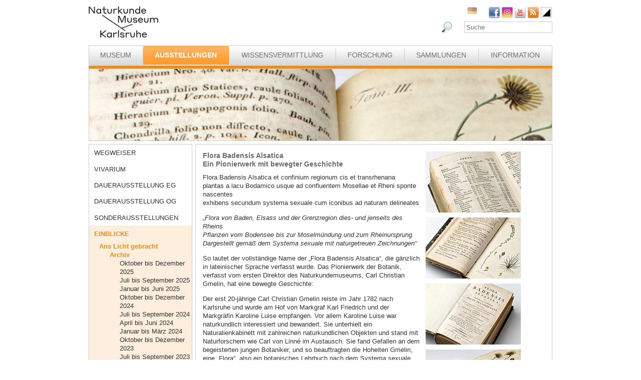

--- FILE ---
content_type: text/html; charset=utf-8
request_url: https://www.smnk.de/ausstellungen/einblicke/ans-licht-gebracht/archiv/april-bis-juni-2019/?S=ztzcxbcdbcgoodscHash%3D90bc1925c83e61ccd0d15ee08f8ac660&cHash=192c6790d8340dc2086248779f0d0747
body_size: 25016
content:
<?xml version="1.0" encoding="utf-8"?>
<!DOCTYPE html
    PUBLIC "-//W3C//DTD XHTML 1.0 Strict//EN"
    "http://www.w3.org/TR/xhtml1/DTD/xhtml1-strict.dtd">
<html xml:lang="de-DE" lang="de-DE" xmlns="http://www.w3.org/1999/xhtml">
<head>

<meta http-equiv="Content-Type" content="text/html; charset=utf-8" />
<!-- 
	This website is powered by TYPO3 - inspiring people to share!
	TYPO3 is a free open source Content Management Framework initially created by Kasper Skaarhoj and licensed under GNU/GPL.
	TYPO3 is copyright 1998-2026 of Kasper Skaarhoj. Extensions are copyright of their respective owners.
	Information and contribution at https://typo3.org/
-->

<base href="www.smnk.de" />

<title>April bis Juni 2019</title>
<meta name="generator" content="TYPO3 CMS" />
<meta name="author" content="Staatliches Museum für Naturkunde Karlsruhe" />
<meta name="keywords" content="Staatliches Museum für Naturkunde Karlsruhe" />
<meta name="description" content="Staatliches Museum für Naturkunde Karlsruhe" />


<link rel="stylesheet" type="text/css" href="/fileadmin/templates/css/styles_right_wrap.css?1710928315" media="all" />
<link rel="stylesheet" type="text/css" href="/typo3temp/assets/css/9ffc9cdc38.css?1671741214" media="all" />
<link rel="stylesheet" type="text/css" href="/typo3conf/ext/jn_lighterbox/Resources/Public/style/lightbox.min.css?1689010660" media="screen" />
<link rel="stylesheet" type="text/css" href="/typo3conf/ext/sr_language_menu/Resources/Public/StyleSheets/SrLanguageMenu.css?1689010660" media="all" />
<link rel="stylesheet" type="text/css" href="/fileadmin/templates/css/style_slider.css?1710928315" media="all" />
<link rel="stylesheet" type="text/css" href="/fileadmin/templates/css/styles.css?1764233768" media="all" />
<link rel="stylesheet" type="text/css" href="/fileadmin/templates/css/styles_responsive.css?1710928315" media="all" />
<link rel="stylesheet" type="text/css" href="/fileadmin/psb_smnk_portal/css/psb_smnk_portal.css?1689010660" media="all" />
<link rel="stylesheet" type="text/css" href="/typo3conf/ext/rx_shariff/Resources/Public/Css/shariff.complete.css?1689010660" media="all" />
<link rel="stylesheet" type="text/css" href="/fileadmin/templates/css/styles_yellow.css?1710928315" media="all" />




<script src="/typo3conf/ext/jfmulticontent/res/jquery/js/jquery-1.8.3.min.js?1689010660" type="text/javascript"></script>
<script src="/typo3conf/ext/psb_eventmanager/Resources/Public/Scripts/jquery-ui.min.js?1765968489" type="text/javascript"></script>
<script src="/typo3conf/ext/psb_eventmanager/Resources/Public/Scripts/functions.js?1765968489" type="text/javascript"></script>
<script src="/typo3conf/ext/psb_eventmanager/Resources/Public/Scripts/minicalendar.js?1765968489" type="text/javascript"></script>
<script src="/fileadmin/templates/js/jquery.actual.min.js?1689010660" type="text/javascript"></script>
<script src="/typo3conf/ext/rx_shariff/Resources/Public/JavaScript/shariff.min.js?1689010660" type="text/javascript"></script>
<script src="/fileadmin/templates/js/scripts_responsive.js?1689010660" type="text/javascript"></script>
<script src="/fileadmin/templates/js/stacktable.js?1689010660" type="text/javascript"></script>
<script src="/fileadmin/templates/js/scripts.js?1689010660" type="text/javascript"></script>
<script src="/typo3temp/assets/js/aff6ee0986.js?1671741379" type="text/javascript"></script>




    <script src="https://cloud.ccm19.de/app.js?apiKey=6ed0fee3aa2c68cbf3c22a58c070e26d5b3245eede0a1f2c&amp;domain=627e04feb3cf66765b44f39f" referrerpolicy="origin"></script>	<meta name="viewport" content="width=device-width, initial-scale=1.0, user-scalable=no"><link rel="stylesheet" type="text/css" href="/typo3conf/ext/psb_eventmanager/Resources/Public/Css/eventmanager.css" media="all" />
<link rel="stylesheet" type="text/css" href="/typo3conf/ext/psb_eventmanager/Resources/Public/Css/booking.css" media="all" />
<!--[if lt IE 8]>
    <script src="/typo3conf/ext/psb_eventmanager/Resources/Public/Scripts/json2.js"></script>
<![endif]--><!--[if lt IE 8]><style type="text/css">@import url(fileadmin/templates/css/styles_ie7.css);</style><![endif]--><link rel="shortcut icon" type="image/x-icon" href="https://www.smnk.de/favicon.ico">
<meta name="robots" content="index,follow" />
<meta name="copyright" content="Staatliches Museum für Naturkunde Karlsruhe" />
<meta http-equiv="content-language" content="de" />
<link rev="made" href="mailto:info[at]smnk.de" />
<meta http-equiv="reply-to" content="info[at]smnk.de" />
<meta name="revisit-after" content="7 days" />
<meta name="distribution" content="global">    <!-- Matomo -->
    <script type="text/x-ccm-loader" data-ccm-loader-group="ccm19-analytics">
      var _paq = window._paq = window._paq || [];
      /* tracker methods like "setCustomDimension" should be called before "trackPageView" */
      _paq.push(['trackPageView']);
      _paq.push(['enableLinkTracking']);
      (function() {
        var u="https://analytics.smnk.de/";
        _paq.push(['setTrackerUrl', u+'matomo.php']);
        _paq.push(['setSiteId', '1']);
        var d=document, g=d.createElement('script'), s=d.getElementsByTagName('script')[0];
        g.async=true; g.src=u+'matomo.js'; s.parentNode.insertBefore(g,s);
      })();
    </script>
    <!-- End Matomo Code -->

<script type="text/javascript">
	/*<![CDATA[*/
<!--
img233_b490_0_n=new Image(); img233_b490_0_n.src = '\/typo3temp\/assets\/menu\/stein1_01_7bc61e2656.png'; 
img233_b490_0_h=new Image(); img233_b490_0_h.src = '\/typo3temp\/assets\/menu\/stein2_01_8a183083fa.png'; 
img73_b490_1_n=new Image(); img73_b490_1_n.src = '\/typo3temp\/assets\/menu\/vulkan1_ba99a71336.png'; 
img73_b490_1_h=new Image(); img73_b490_1_h.src = '\/typo3temp\/assets\/menu\/vulkan2_b2d4100815.png'; 
img74_b490_2_n=new Image(); img74_b490_2_n.src = '\/typo3temp\/assets\/menu\/mineral1_a3cf7cf427.png'; 
img74_b490_2_h=new Image(); img74_b490_2_h.src = '\/typo3temp\/assets\/menu\/mineral2_3382614a96.png'; 
img75_b490_3_n=new Image(); img75_b490_3_n.src = '\/typo3temp\/assets\/menu\/ammonit1_824f39a102.png'; 
img75_b490_3_h=new Image(); img75_b490_3_h.src = '\/typo3temp\/assets\/menu\/ammonit2_5fad2bd049.png'; 
img76_b490_4_n=new Image(); img76_b490_4_n.src = '\/typo3temp\/assets\/menu\/pferd1_dc7b860329.png'; 
img76_b490_4_h=new Image(); img76_b490_4_h.src = '\/typo3temp\/assets\/menu\/pferd2_cfa42e1cf9.png'; 
img77_b490_5_n=new Image(); img77_b490_5_n.src = '\/typo3temp\/assets\/menu\/fisch1_02_806928d990.png'; 
img77_b490_5_h=new Image(); img77_b490_5_h.src = '\/typo3temp\/assets\/menu\/fisch2_02_41e20c7959.png'; 
img234_b490_6_n=new Image(); img234_b490_6_n.src = '\/typo3temp\/assets\/menu\/ptero1_e69556e757.png'; 
img234_b490_6_h=new Image(); img234_b490_6_h.src = '\/typo3temp\/assets\/menu\/ptero2_01_633b8720ea.png'; 
img79_b490_7_n=new Image(); img79_b490_7_n.src = '\/typo3temp\/assets\/menu\/loewe1_79985dc93c.png'; 
img79_b490_7_h=new Image(); img79_b490_7_h.src = '\/typo3temp\/assets\/menu\/loewe2_f719c94b4a.png'; 
img80_b490_8_n=new Image(); img80_b490_8_n.src = '\/typo3temp\/assets\/menu\/vogel1_d641efc993.png'; 
img80_b490_8_h=new Image(); img80_b490_8_h.src = '\/typo3temp\/assets\/menu\/vogel2_533bf99063.png'; 
img81_b490_9_n=new Image(); img81_b490_9_n.src = '\/typo3temp\/assets\/menu\/schnee1_b08ce3e739.png'; 
img81_b490_9_h=new Image(); img81_b490_9_h.src = '\/typo3temp\/assets\/menu\/schnee2_9f7db0a8bf.png'; 
img657_b490_10_n=new Image(); img657_b490_10_n.src = '\/typo3temp\/assets\/menu\/hai1_2497c33cee.png'; 
img657_b490_10_h=new Image(); img657_b490_10_h.src = '\/typo3temp\/assets\/menu\/hai2_8e18d7d602.png'; 
		// JS function for mouse-over
		function over(name, imgObj) {	//
			if (document[name]) {document[name].src = eval(name+"_h.src");}
			else if (document.getElementById && document.getElementById(name)) {document.getElementById(name).src = eval(name+"_h.src");}
			else if (imgObj)	{imgObj.src = eval(name+"_h.src");}
		}
			// JS function for mouse-out
		function out(name, imgObj) {	//
			if (document[name]) {document[name].src = eval(name+"_n.src");}
			else if (document.getElementById && document.getElementById(name)) {document.getElementById(name).src = eval(name+"_n.src");}
			else if (imgObj)	{imgObj.src = eval(name+"_n.src");}
		}

// -->
	/*]]>*/
</script>
</head>
<body data-id="1045">


  <div id="page">
    <div id="head">
      <div id="logo"><a href="/?S=ztzcxbcdbcgoodscHash%3D90bc1925c83e61ccd0d15ee08f8ac660&amp;cHash=a913183ad8e60dee9a28530b1b518cd6"><img src="/fileadmin/templates/images/logo_smnk.svg" width="139" height="62"   alt=""  /></a></div>
      <div id="social_search">
        <div id="social"><a href="https://www.facebook.com/pages/Naturkundemuseum-Karlsruhe/222084531152330" target="_blank"><img src="/fileadmin/templates/images/facebook.png" width="22" height="22"   alt="Facebook"  /></a><a href="https://www.instagram.com/naturkundemuseumkarlsruhe/" target="_blank"><img src="/fileadmin/templates/images/insta.png" width="22" height="22"   alt="Instagram"  /></a><a href="https://www.youtube.com/smnkarlsruhe" target="_blank"><img src="/fileadmin/templates/images/youtube.png" width="22" height="22"   alt="Youtube"  /></a><a href="/museum/rss.xml?S=ztzcxbcdbcgoodscHash%3D90bc1925c83e61ccd0d15ee08f8ac660&amp;cHash=2622ca9df5cdc4185f1903de6b8646b6"><img src="/fileadmin/templates/images/rss.png" width="22" height="22"   alt="RSS"  /></a><a href="/ausstellungen/einblicke/ans-licht-gebracht/archiv/april-bis-juni-2019/?S=1&amp;cHash=2ccd5140f88107eeb7f2e2c407a46000"><img src="/fileadmin/templates/images/contrast_icon.png" width="24" height="23"   alt="Kontrastumschaltung"  /></a></div>
		<div id="langnav">

	
		<div class="tx-srlanguagemenu tx-srlanguagemenu-flags">
	
		
				
					<div class="CUR DE">
						
								
		<img src="/fileadmin/templates/images/de.gif" title="German" alt="German" class="tx-srlanguagemenu-flag-unlinked" />
	


							
					</div>
				
			
	
		
				
						
							<div class="INACT SPC EN">
								
										
	


									
							</div>
						
					
			
	
		
				
						
							<div class="INACT SPC FR">
								
										
	


									
							</div>
						
					
			
	
		
				
						
							<div class="INACT SPC PT">
								
										
	


									
							</div>
						
					
			
	
</div>

	

</div>
        <div id="search">

<form method="post" id="tx_indexedsearch" action="/museum/suche/?S=ztzcxbcdbcgoodscHash%3D90bc1925c83e61ccd0d15ee08f8ac660&amp;tx_indexedsearch_pi2%5Baction%5D=search&amp;tx_indexedsearch_pi2%5Bcontroller%5D=Search&amp;cHash=027718dd5ab9458d1b137d0f40824675">
<div>
<input type="hidden" name="tx_indexedsearch_pi2[__referrer][@extension]" value="IndexedSearch" />
<input type="hidden" name="tx_indexedsearch_pi2[__referrer][@vendor]" value="TYPO3\CMS" />
<input type="hidden" name="tx_indexedsearch_pi2[__referrer][@controller]" value="Search" />
<input type="hidden" name="tx_indexedsearch_pi2[__referrer][@action]" value="form" />
<input type="hidden" name="tx_indexedsearch_pi2[__referrer][arguments]" value="YTowOnt996b791705087636761396de3ad2f85c680be0786" />
<input type="hidden" name="tx_indexedsearch_pi2[__referrer][@request]" value="a:4:{s:10:&quot;@extension&quot;;s:13:&quot;IndexedSearch&quot;;s:11:&quot;@controller&quot;;s:6:&quot;Search&quot;;s:7:&quot;@action&quot;;s:4:&quot;form&quot;;s:7:&quot;@vendor&quot;;s:9:&quot;TYPO3\CMS&quot;;}af4ebb4ce26c73388a42d3268aad55e85475919b" />
<input type="hidden" name="tx_indexedsearch_pi2[__trustedProperties]" value="a:1:{s:6:&quot;search&quot;;a:14:{s:9:&quot;_sections&quot;;i:1;s:13:&quot;_freeIndexUid&quot;;i:1;s:7:&quot;pointer&quot;;i:1;s:3:&quot;ext&quot;;i:1;s:10:&quot;searchType&quot;;i:1;s:14:&quot;defaultOperand&quot;;i:1;s:9:&quot;mediaType&quot;;i:1;s:9:&quot;sortOrder&quot;;i:1;s:5:&quot;group&quot;;i:1;s:11:&quot;languageUid&quot;;i:1;s:4:&quot;desc&quot;;i:1;s:15:&quot;numberOfResults&quot;;i:1;s:14:&quot;extendedSearch&quot;;i:1;s:5:&quot;sword&quot;;i:1;}}7a22b096e7f7638aeaaf39122dc297fb68fad536" />
</div>

    <div class="tx-indexedsearch-hidden-fields">
        <input type="hidden" name="tx_indexedsearch_pi2[search][_sections]" value="0" />
        <input id="tx_indexedsearch_freeIndexUid" type="hidden" name="tx_indexedsearch_pi2[search][_freeIndexUid]" value="_" />
        <input id="tx_indexedsearch_pointer" type="hidden" name="tx_indexedsearch_pi2[search][pointer]" value="0" />
        <input type="hidden" name="tx_indexedsearch_pi2[search][ext]" value="" />
        <input type="hidden" name="tx_indexedsearch_pi2[search][searchType]" value="1" />
        <input type="hidden" name="tx_indexedsearch_pi2[search][defaultOperand]" value="0" />
        <input type="hidden" name="tx_indexedsearch_pi2[search][mediaType]" value="-1" />
        <input type="hidden" name="tx_indexedsearch_pi2[search][sortOrder]" value="rank_flag" />
        <input type="hidden" name="tx_indexedsearch_pi2[search][group]" value="" />
        <input type="hidden" name="tx_indexedsearch_pi2[search][languageUid]" value="0" />
        <input type="hidden" name="tx_indexedsearch_pi2[search][desc]" value="" />
        <input type="hidden" name="tx_indexedsearch_pi2[search][numberOfResults]" value="10" />
        <input type="hidden" name="tx_indexedsearch_pi2[search][extendedSearch]" value="" />
    </div>
    <label id="tx-indexedsearch-searchbox-button-label-inside-results">Suchen nach</label><input placeholder="Suche" class="form-control" id="tx-indexedsearch-searchbox-sword" type="text" name="tx_indexedsearch_pi2[search][sword]" value="" />
    <button name="search[submitButton]" id="tx-indexedsearch-searchbox-button-submit" class="btn btn-primary" type="submit"><i class="glyphicon glyphicon-search"></i></button>
    <button name="search[submitButton]" id="tx-indexedsearch-searchbox-button-submit-inside-results" class="btn btn-primary" type="submit">Suchen</button>
</form>



</div>
        <div class="clear"></div>
      </div>
      <div class="clear"></div>
      <div id="mainnav" class="mainnav"><table cellpadding="0" cellspacing="0" width="100%" id="nav"><tr><td><div id="mainnav_8"><span class="level0"><a href="/museum/?S=ztzcxbcdbcgoodscHash%3D90bc1925c83e61ccd0d15ee08f8ac660&amp;cHash=2622ca9df5cdc4185f1903de6b8646b6">Museum</a></span><ul class="sub"><li class="sub"><a href="/museum/wir-ueber-uns/?S=ztzcxbcdbcgoodscHash%3D90bc1925c83e61ccd0d15ee08f8ac660&amp;cHash=0383164afb2735d3637b5f0827acb93f">Wir über uns</a></li><li class="sub"><a href="/museum/geschichte-des-hauses/naturalienkabinett/?S=ztzcxbcdbcgoodscHash%3D90bc1925c83e61ccd0d15ee08f8ac660&amp;cHash=e5e00f72b8d9a41761d4357ba63166ed">Geschichte des Hauses</a></li><li class="sub"><a href="/museum/organigramm/?S=ztzcxbcdbcgoodscHash%3D90bc1925c83e61ccd0d15ee08f8ac660&amp;cHash=47715ec93603917214e93537ee374225">Organigramm</a></li><li class="sub"><a href="/museum/mitarbeitende/?S=ztzcxbcdbcgoodscHash%3D90bc1925c83e61ccd0d15ee08f8ac660&amp;cHash=056eaa0f10b8337de1282661bc8caba7">Mitarbeitende</a></li><li class="sub"><a href="/museum/ausschreibungen/wissenschaftliches-volontariat-m/w/d-mykologie/?S=ztzcxbcdbcgoodscHash%3D90bc1925c83e61ccd0d15ee08f8ac660&amp;cHash=2aa6b0129f991a58f667b2fcbc3a2f3a">Ausschreibungen</a></li><li class="sub"><a href="/museum/bogy-und-bors/?S=ztzcxbcdbcgoodscHash%3D90bc1925c83e61ccd0d15ee08f8ac660&amp;cHash=3ea4b7bd1f7788dda46f660660aa0646">Schulpraktika BOGY/BORS</a></li><li class="sub"><a href="/museum/freunde-des-naturkundemuseums/?S=ztzcxbcdbcgoodscHash%3D90bc1925c83e61ccd0d15ee08f8ac660&amp;cHash=30b18826cdf0ece9773a87120df5d0b6">Freunde des Naturkundemuseums</a></li><li class="sub"><a href="/museum/naturwissenschaftlicher-verein-karlsruhe/?S=ztzcxbcdbcgoodscHash%3D90bc1925c83e61ccd0d15ee08f8ac660&amp;cHash=af9b9020c632ec18b8710bbf693f2677">Naturwissenschaftlicher Verein Karlsruhe</a></li><li class="sub"><a href="/museum/partner/?S=ztzcxbcdbcgoodscHash%3D90bc1925c83e61ccd0d15ee08f8ac660&amp;cHash=094fd972c708f97fe018370ab1b99b2c">Partner</a></li><li class="sub"><a href="/museum/patenschaften/?S=ztzcxbcdbcgoodscHash%3D90bc1925c83e61ccd0d15ee08f8ac660&amp;cHash=0cc605a288863b5da7c33a8f503ad7ec">Patenschaften</a></li><li class="sub"><a href="/museum/aktuelles/?S=ztzcxbcdbcgoodscHash%3D90bc1925c83e61ccd0d15ee08f8ac660&amp;cHash=bfa0bac867cf1f01b920d56204994cc2">Aktuelles</a></li></ul></div></td><td class="separator"></td><td><div id="mainnav_9" class="active"><span class="level0"><a href="/ausstellungen/?S=ztzcxbcdbcgoodscHash%3D90bc1925c83e61ccd0d15ee08f8ac660&amp;cHash=936e146c3ef9a5ed6f2f61ac9768fa63">Ausstellungen</a></span><ul class="sub"><li class="sub"><a href="/ausstellungen/wegweiser/?S=ztzcxbcdbcgoodscHash%3D90bc1925c83e61ccd0d15ee08f8ac660&amp;cHash=21834adda263ceb29ddb9ac086143017">Wegweiser</a></li><li class="sub"><a href="/ausstellungen/vivarium/aquarien/?S=ztzcxbcdbcgoodscHash%3D90bc1925c83e61ccd0d15ee08f8ac660&amp;cHash=df26ff44fbc5cac53a51e42beec67102">Vivarium</a></li><li class="sub"><a href="/ausstellungen/dauerausstellung-eg/dioramen/?S=ztzcxbcdbcgoodscHash%3D90bc1925c83e61ccd0d15ee08f8ac660&amp;cHash=bbe408623e5c05f3c1fd47bdae1d6f84">Dauerausstellung EG</a></li><li class="sub"><a href="/ausstellungen/dauerausstellung-og/lichthof/?S=ztzcxbcdbcgoodscHash%3D90bc1925c83e61ccd0d15ee08f8ac660&amp;cHash=fe741fd526a0e18cfb6a14c8ab7c3d9e">Dauerausstellung OG</a></li><li class="sub"><a href="/ausstellungen/sonderausstellungen/von-sinnen-1/?S=ztzcxbcdbcgoodscHash%3D90bc1925c83e61ccd0d15ee08f8ac660&amp;cHash=97fe9976e6b51b9aa458dbb50ff63e85">Sonderausstellungen</a></li><li class="sub active"><a href="/ausstellungen/einblicke/ans-licht-gebracht/?S=ztzcxbcdbcgoodscHash%3D90bc1925c83e61ccd0d15ee08f8ac660&amp;cHash=01debae9f6aa7eb33662840af20585a7">Einblicke</a></li><li class="sub"><a href="/ausstellungen/aktuelles/?S=ztzcxbcdbcgoodscHash%3D90bc1925c83e61ccd0d15ee08f8ac660&amp;cHash=04d8ddff512a4ed61e1601644671dbc7">Aktuelles</a></li></ul></div></td><td class="separator"></td><td><div id="mainnav_10"><span class="level0"><a href="/wissensvermittlung/?S=ztzcxbcdbcgoodscHash%3D90bc1925c83e61ccd0d15ee08f8ac660&amp;cHash=410da9adb6b04f65f8b07e992d4d1773">Wissensvermittlung</a></span><ul class="sub"><li class="sub"><a href="https://artenkenntnis.info" target="_blank">Artenkenntnis für alle</a></li><li class="sub"><a href="https://conchylien.naturkundemuseum-karlsruhe.de/" target="_blank">NEU: CONCHYLIEN Online</a></li><li class="sub"><a href="https://wunderkammer.naturkundemuseum-karlsruhe.de" target="_blank">WUNDERKAMMER</a></li><li class="sub"><a href="https://naturkundemuseum-karlsruhe.digital/" target="_blank">Digitale Angebote</a></li><li class="sub"><a href="/wissensvermittlung/fuehrungen/?S=ztzcxbcdbcgoodscHash%3D90bc1925c83e61ccd0d15ee08f8ac660&amp;cHash=66179bc80076dc17e53d9633c9b98894">Führungen</a></li><li class="sub"><a href="/wissensvermittlung/fuehrungen-fuer-gefluechtete/?S=ztzcxbcdbcgoodscHash%3D90bc1925c83e61ccd0d15ee08f8ac660&amp;cHash=0248ec54c8fdc3121716b521fb6e5d05">Führungen für Geflüchtete</a></li><li class="sub"><a href="/wissensvermittlung/angebote-fuer-kinder/workshops/?S=ztzcxbcdbcgoodscHash%3D90bc1925c83e61ccd0d15ee08f8ac660&amp;cHash=ea9e7bee1a06997a31b833130d1bcef0">Angebote für Kinder</a></li><li class="sub"><a href="/wissensvermittlung/angebote-fuer-schulen/fuehrungen/?S=ztzcxbcdbcgoodscHash%3D90bc1925c83e61ccd0d15ee08f8ac660&amp;cHash=f7b14a3970c51809d8fe096053715260">Angebote für Schulen</a></li><li class="sub"><a href="/wissensvermittlung/fortbildungen-fuer-lehrkraefte-und-erziehende/?S=ztzcxbcdbcgoodscHash%3D90bc1925c83e61ccd0d15ee08f8ac660&amp;cHash=29730aef3e69c33cf46e2ac9e8917d46">Fortbildungen</a></li><li class="sub"><a href="/wissensvermittlung/kindergeburtstag/?S=ztzcxbcdbcgoodscHash%3D90bc1925c83e61ccd0d15ee08f8ac660&amp;cHash=13ec67d0a1156445f08b32d04b7c3019">Kindergeburtstag</a></li><li class="sub"><a href="/wissensvermittlung/rallyehefte-1/?S=ztzcxbcdbcgoodscHash%3D90bc1925c83e61ccd0d15ee08f8ac660&amp;cHash=024f59fe92bcbf3e4d9807af540e0f63">Rallyehefte</a></li><li class="sub"><a href="/wissensvermittlung/aktuelles/?S=ztzcxbcdbcgoodscHash%3D90bc1925c83e61ccd0d15ee08f8ac660&amp;cHash=576867c7ba3604538b88b8930eae2693">Aktuelles</a></li></ul></div></td><td class="separator"></td><td><div id="mainnav_11"><span class="level0"><a href="/forschung/?S=ztzcxbcdbcgoodscHash%3D90bc1925c83e61ccd0d15ee08f8ac660&amp;cHash=518c52a8010adfd4be2c0619028fe004">Forschung</a></span><ul class="sub"><li class="sub"><a href="/dgfo-karlsruhe/?S=ztzcxbcdbcgoodscHash%3D90bc1925c83e61ccd0d15ee08f8ac660&amp;cHash=14baa0fc3e71a8e89bbf71458809ffa8">DGfO Karlsruhe</a></li><li class="sub"><a href="/forschung/forschungsrahmen/?S=ztzcxbcdbcgoodscHash%3D90bc1925c83e61ccd0d15ee08f8ac660&amp;cHash=12df74630a1bd45be521e93d20e396bc">Forschungsrahmen</a></li><li class="sub"><a href="/forschung/gute-wiss-praxis-/-abs/?S=ztzcxbcdbcgoodscHash%3D90bc1925c83e61ccd0d15ee08f8ac660&amp;cHash=13be3223b2d5c8bcf7ad5c371a8779d6">Gute Wiss. Praxis / ABS</a></li><li class="sub"><a href="/forschung/zoologie/publikationen-1-1/?S=ztzcxbcdbcgoodscHash%3D90bc1925c83e61ccd0d15ee08f8ac660&amp;cHash=5246c28337f5505bbf1ca01691238640">Publikationen</a></li><li class="sub"><a href="/forschung/projekte/?S=ztzcxbcdbcgoodscHash%3D90bc1925c83e61ccd0d15ee08f8ac660&amp;cHash=ad0b52e42ae7b1a97dbdfa3326b3c516">Projekte</a></li><li class="sub"><a href="/forschung/forschungsnetzwerke/?S=ztzcxbcdbcgoodscHash%3D90bc1925c83e61ccd0d15ee08f8ac660&amp;cHash=f55f52ab13f16a6cea7669c8506693ba">Forschungsnetzwerke</a></li><li class="sub"><a href="/forschung/geologie-mineralogie-sedimentologie/?S=ztzcxbcdbcgoodscHash%3D90bc1925c83e61ccd0d15ee08f8ac660&amp;cHash=ef7e3e875f0f12b7b9989e3d2eaf3750">Geologie, Mineralogie, Sedimentologie</a></li><li class="sub"><a href="/forschung/palaeontologie-und-evolutionsforschung/?S=ztzcxbcdbcgoodscHash%3D90bc1925c83e61ccd0d15ee08f8ac660&amp;cHash=a338692ee944537e85bb552302eecbe7">Paläontologie und Evolutionsforschung</a></li><li class="sub"><a href="/forschung/botanik/?S=ztzcxbcdbcgoodscHash%3D90bc1925c83e61ccd0d15ee08f8ac660&amp;cHash=1748c46ab6a82068cd3840dde7ed1547">Botanik</a></li><li class="sub"><a href="/forschung/zoologie/?S=ztzcxbcdbcgoodscHash%3D90bc1925c83e61ccd0d15ee08f8ac660&amp;cHash=5471944f9d7712231a30a7a3aa5b8ea7">Zoologie</a></li><li class="sub"><a href="/forschung/entomologie/?S=ztzcxbcdbcgoodscHash%3D90bc1925c83e61ccd0d15ee08f8ac660&amp;cHash=156f254e70d731f434b23e7be7911c3d">Entomologie</a></li><li class="sub"><a href="/forschung/aktuelles/?S=ztzcxbcdbcgoodscHash%3D90bc1925c83e61ccd0d15ee08f8ac660&amp;cHash=9689f056c85050ba69187e02683716d8">Aktuelles</a></li><li class="sub"><a href="/forschung/downloads/?S=ztzcxbcdbcgoodscHash%3D90bc1925c83e61ccd0d15ee08f8ac660&amp;cHash=6710e265920240c420bd3f353123f437">Downloads</a></li></ul></div></td><td class="separator"></td><td><div id="mainnav_12"><span class="level0"><a href="/sammlungen/?S=ztzcxbcdbcgoodscHash%3D90bc1925c83e61ccd0d15ee08f8ac660&amp;cHash=76da63c25c982e351c3b452fb0cec725">Sammlungen</a></span><ul class="sub"><li class="sub"><a href="/sammlungen/bibliothek/?S=ztzcxbcdbcgoodscHash%3D90bc1925c83e61ccd0d15ee08f8ac660&amp;cHash=12e452d80d72630099529d8eb4997995">Bibliothek</a></li><li class="sub"><a href="/sammlungen/geologie-mineralogie/?S=ztzcxbcdbcgoodscHash%3D90bc1925c83e61ccd0d15ee08f8ac660&amp;cHash=519faf5cc7073dc880908c41e532c322">Geologie, Mineralogie, Sedimentologie</a></li><li class="sub"><a href="/sammlungen/palaeontologie/?S=ztzcxbcdbcgoodscHash%3D90bc1925c83e61ccd0d15ee08f8ac660&amp;cHash=aa819ec7761261c9b3ed8229b2a574d3">Paläontologie</a></li><li class="sub"><a href="/sammlungen/botanik/?S=ztzcxbcdbcgoodscHash%3D90bc1925c83e61ccd0d15ee08f8ac660&amp;cHash=3792345b84b09d04db7d9f683a289ae3">Botanik</a></li><li class="sub"><a href="/sammlungen/zoologie/?S=ztzcxbcdbcgoodscHash%3D90bc1925c83e61ccd0d15ee08f8ac660&amp;cHash=4c89fb20d563d46318202a50a799850c">Zoologie</a></li><li class="sub"><a href="/sammlungen/entomologie/?S=ztzcxbcdbcgoodscHash%3D90bc1925c83e61ccd0d15ee08f8ac660&amp;cHash=d82a905e1b3a25fde83edb0d833e8a3b">Entomologie</a></li><li class="sub"><a href="https://wunderkammer.naturkundemuseum-karlsruhe.de" target="_blank">WUNDERKAMMER</a></li></ul></div></td><td class="separator"></td><td><div id="mainnav_13"><span class="level0"><a href="/information/oeffnungszeiten-preise/?S=ztzcxbcdbcgoodscHash%3D90bc1925c83e61ccd0d15ee08f8ac660&amp;cHash=2b353570b03fadfe77f99d94cc7c0ccd">Information</a></span><ul class="sub"><li class="sub"><a href="/information/veranstaltungskalender/?S=ztzcxbcdbcgoodscHash%3D90bc1925c83e61ccd0d15ee08f8ac660&amp;cHash=b61326fa8f30550a557e2ef25d69e4bc">Veranstaltungskalender</a></li><li class="sub"><a href="/information/oeffnungszeiten-preise/?S=ztzcxbcdbcgoodscHash%3D90bc1925c83e61ccd0d15ee08f8ac660&amp;cHash=2b353570b03fadfe77f99d94cc7c0ccd">Öffnungszeiten und Preise</a></li><li class="sub"><a href="/information/anfahrt/?S=ztzcxbcdbcgoodscHash%3D90bc1925c83e61ccd0d15ee08f8ac660&amp;cHash=057e113f4ffc4e400a70f4e53a28861c">Anfahrt</a></li><li class="sub"><a href="/information/presse/?S=ztzcxbcdbcgoodscHash%3D90bc1925c83e61ccd0d15ee08f8ac660&amp;cHash=5013547e219131498546df78f826100b">Presse</a></li><li class="sub"><a href="/information/museumsshop/?S=ztzcxbcdbcgoodscHash%3D90bc1925c83e61ccd0d15ee08f8ac660&amp;cHash=e701f3c5f9097325530c59d8cdaba42b">Museumsshop</a></li><li class="sub"><a href="/information/newsletter/?S=ztzcxbcdbcgoodscHash%3D90bc1925c83e61ccd0d15ee08f8ac660&amp;cHash=378eb90e2f291dcef0df2cf69acec513">Newsletter</a></li><li class="sub"><a href="/information/kontakt/?S=ztzcxbcdbcgoodscHash%3D90bc1925c83e61ccd0d15ee08f8ac660&amp;cHash=8e3cc60848782c0fcfd9cf2cc070d2ef">Kontakt</a></li><li class="sub"><a href="/information/barrierefreiheit/?S=ztzcxbcdbcgoodscHash%3D90bc1925c83e61ccd0d15ee08f8ac660&amp;cHash=671059d93d526113ecc694290ae304c0">Barrierefreiheit</a></li></ul></div></td></tr></table></div>
      <a href="javascript:void(0)" class="mobile-icon"></a>
      <div id="mobile-nav-wrap"><ul id="mobile-nav"><li class="level0 sub"><a href="javascript:void(0)" class="expand"></a><a href="/museum/?S=ztzcxbcdbcgoodscHash%3D90bc1925c83e61ccd0d15ee08f8ac660&amp;cHash=2622ca9df5cdc4185f1903de6b8646b6" id="nav-8" class="level0">Museum</a><ul class="sub"><li class="level1"><a href="javascript:void(0)" class="level1 mobile-back">Zurück</a></li><li class="level1"><a href="/museum/wir-ueber-uns/?S=ztzcxbcdbcgoodscHash%3D90bc1925c83e61ccd0d15ee08f8ac660&amp;cHash=0383164afb2735d3637b5f0827acb93f" id="nav-235" class="level1">Wir über uns</a></li><li class="level1 sub"><a href="javascript:void(0)" class="expand"></a><a href="/museum/geschichte-des-hauses/naturalienkabinett/?S=ztzcxbcdbcgoodscHash%3D90bc1925c83e61ccd0d15ee08f8ac660&amp;cHash=e5e00f72b8d9a41761d4357ba63166ed" id="nav-14" class="level1">Geschichte des Hauses</a><ul><li class="level2"><a href="javascript:void(0)" class="level2 mobile-back">Zurück</a></li><li class="level2"><a href="/museum/geschichte-des-hauses/naturalienkabinett/?S=ztzcxbcdbcgoodscHash%3D90bc1925c83e61ccd0d15ee08f8ac660&amp;cHash=e5e00f72b8d9a41761d4357ba63166ed" id="nav-60" class="level2">Naturalienkabinett</a></li><li class="level2"><a href="/museum/geschichte-des-hauses/vivarium/?S=ztzcxbcdbcgoodscHash%3D90bc1925c83e61ccd0d15ee08f8ac660&amp;cHash=a81282c248ebf18d0cda6904de96ac3a" id="nav-61" class="level2">Vivarium</a></li><li class="level2 meta"><a id="nav-99999" class="level2 search" href="javascript:void(0)">Suche</a></li><li class="level2 meta"><a href="/meta/impressum/?S=ztzcxbcdbcgoodscHash%3D90bc1925c83e61ccd0d15ee08f8ac660&amp;cHash=eb54fa90376d5d992db26d83546e508b" id="nav-164" class="level2">Impressum</a></li><li class="level2 meta"><a href="/information/kontakt/?S=ztzcxbcdbcgoodscHash%3D90bc1925c83e61ccd0d15ee08f8ac660&amp;cHash=8e3cc60848782c0fcfd9cf2cc070d2ef" id="nav-166" class="level2">Kontakt</a></li><li class="level2 meta"><a href="/datenschutz/?S=ztzcxbcdbcgoodscHash%3D90bc1925c83e61ccd0d15ee08f8ac660&amp;cHash=ca25dc62097d8c4b5e9b8c046f2c9fd6" id="nav-165" class="level2">Datenschutz</a></li><li class="level2 meta"><a href="/erklaerung-zur-barrierefreiheit/?S=ztzcxbcdbcgoodscHash%3D90bc1925c83e61ccd0d15ee08f8ac660&amp;cHash=06bc7e1222b83db583028c32eacccf1f" id="nav-1957" class="level2">Erklärung zur Barrierefreiheit</a></li></ul></li><li class="level1"><a href="/museum/organigramm/?S=ztzcxbcdbcgoodscHash%3D90bc1925c83e61ccd0d15ee08f8ac660&amp;cHash=47715ec93603917214e93537ee374225" id="nav-15" class="level1">Organigramm</a></li><li class="level1 sub"><a href="javascript:void(0)" class="expand"></a><a href="/museum/mitarbeitende/?S=ztzcxbcdbcgoodscHash%3D90bc1925c83e61ccd0d15ee08f8ac660&amp;cHash=056eaa0f10b8337de1282661bc8caba7" id="nav-16" class="level1">Mitarbeitende</a><ul><li class="level2"><a href="javascript:void(0)" class="level2 mobile-back">Zurück</a></li><li class="level2 sub"><a href="javascript:void(0)" class="expand"></a><a href="/museum/mitarbeiterliste/direktion/direktion/?S=ztzcxbcdbcgoodscHash%3D90bc1925c83e61ccd0d15ee08f8ac660&amp;cHash=34dfe38802710bdf67ef0b32f40948bb" id="nav-62" class="level2">Direktion</a><ul><li class="level3"><a href="javascript:void(0)" class="level3 mobile-back">Zurück</a></li><li class="level3"><a href="/museum/mitarbeiterliste/direktion/direktion/?S=ztzcxbcdbcgoodscHash%3D90bc1925c83e61ccd0d15ee08f8ac660&amp;cHash=34dfe38802710bdf67ef0b32f40948bb" id="nav-1982" class="level3">Direktion</a></li><li class="level3"><a href="/museum/mitarbeiterliste/direktion/controlling-bga-und-it/?S=ztzcxbcdbcgoodscHash%3D90bc1925c83e61ccd0d15ee08f8ac660&amp;cHash=d906098992a0da2165d7ed289e9b4e43" id="nav-1985" class="level3">Controlling, BgA und IT</a></li><li class="level3 meta"><a id="nav-99999" class="level3 search" href="javascript:void(0)">Suche</a></li><li class="level3 meta"><a href="/meta/impressum/?S=ztzcxbcdbcgoodscHash%3D90bc1925c83e61ccd0d15ee08f8ac660&amp;cHash=eb54fa90376d5d992db26d83546e508b" id="nav-164" class="level3">Impressum</a></li><li class="level3 meta"><a href="/information/kontakt/?S=ztzcxbcdbcgoodscHash%3D90bc1925c83e61ccd0d15ee08f8ac660&amp;cHash=8e3cc60848782c0fcfd9cf2cc070d2ef" id="nav-166" class="level3">Kontakt</a></li><li class="level3 meta"><a href="/datenschutz/?S=ztzcxbcdbcgoodscHash%3D90bc1925c83e61ccd0d15ee08f8ac660&amp;cHash=ca25dc62097d8c4b5e9b8c046f2c9fd6" id="nav-165" class="level3">Datenschutz</a></li><li class="level3 meta"><a href="/erklaerung-zur-barrierefreiheit/?S=ztzcxbcdbcgoodscHash%3D90bc1925c83e61ccd0d15ee08f8ac660&amp;cHash=06bc7e1222b83db583028c32eacccf1f" id="nav-1957" class="level3">Erklärung zur Barrierefreiheit</a></li></ul></li><li class="level2 sub"><a href="javascript:void(0)" class="expand"></a><a href="/museum/mitarbeiterliste/zentrale-dienste/personal-und-finanzwesen/?S=ztzcxbcdbcgoodscHash%3D90bc1925c83e61ccd0d15ee08f8ac660&amp;cHash=43f3263c3afcbe4927748c133014ba40" id="nav-182" class="level2">Zentrale Dienste</a><ul><li class="level3"><a href="javascript:void(0)" class="level3 mobile-back">Zurück</a></li><li class="level3"><a href="/museum/mitarbeiterliste/zentrale-dienste/personal-und-finanzwesen/?S=ztzcxbcdbcgoodscHash%3D90bc1925c83e61ccd0d15ee08f8ac660&amp;cHash=43f3263c3afcbe4927748c133014ba40" id="nav-1990" class="level3">Personal- und Finanzwesen</a></li><li class="level3"><a href="/museum/mitarbeiterliste/zentrale-dienste/technik-und-sicherheit/?S=ztzcxbcdbcgoodscHash%3D90bc1925c83e61ccd0d15ee08f8ac660&amp;cHash=53e234712511baec37dda5ac11b52aea" id="nav-1991" class="level3">Technik und Sicherheit</a></li><li class="level3 meta"><a id="nav-99999" class="level3 search" href="javascript:void(0)">Suche</a></li><li class="level3 meta"><a href="/meta/impressum/?S=ztzcxbcdbcgoodscHash%3D90bc1925c83e61ccd0d15ee08f8ac660&amp;cHash=eb54fa90376d5d992db26d83546e508b" id="nav-164" class="level3">Impressum</a></li><li class="level3 meta"><a href="/information/kontakt/?S=ztzcxbcdbcgoodscHash%3D90bc1925c83e61ccd0d15ee08f8ac660&amp;cHash=8e3cc60848782c0fcfd9cf2cc070d2ef" id="nav-166" class="level3">Kontakt</a></li><li class="level3 meta"><a href="/datenschutz/?S=ztzcxbcdbcgoodscHash%3D90bc1925c83e61ccd0d15ee08f8ac660&amp;cHash=ca25dc62097d8c4b5e9b8c046f2c9fd6" id="nav-165" class="level3">Datenschutz</a></li><li class="level3 meta"><a href="/erklaerung-zur-barrierefreiheit/?S=ztzcxbcdbcgoodscHash%3D90bc1925c83e61ccd0d15ee08f8ac660&amp;cHash=06bc7e1222b83db583028c32eacccf1f" id="nav-1957" class="level3">Erklärung zur Barrierefreiheit</a></li></ul></li><li class="level2 sub"><a href="javascript:void(0)" class="expand"></a><a href="/museum/mitarbeiterliste/kommunikation/museumspaedagogik/?S=ztzcxbcdbcgoodscHash%3D90bc1925c83e61ccd0d15ee08f8ac660&amp;cHash=6be9a90c088d64dc6cd419c6cd4ff464" id="nav-191" class="level2">Kommunikation</a><ul><li class="level3"><a href="javascript:void(0)" class="level3 mobile-back">Zurück</a></li><li class="level3"><a href="/museum/mitarbeiterliste/kommunikation/museumspaedagogik/?S=ztzcxbcdbcgoodscHash%3D90bc1925c83e61ccd0d15ee08f8ac660&amp;cHash=6be9a90c088d64dc6cd419c6cd4ff464" id="nav-63" class="level3">Bildung und Vermittlung</a></li><li class="level3"><a href="/museum/mitarbeiterliste/kommunikation/oeffentlichkeitsarbeit-und-marketing/?S=ztzcxbcdbcgoodscHash%3D90bc1925c83e61ccd0d15ee08f8ac660&amp;cHash=91f9f81a5cac08c18342708d11638d93" id="nav-183" class="level3">Öffentlichkeitsarbeit und Marketing</a></li><li class="level3"><a href="/museum/mitarbeiterliste/kommunikation/vivarium/?S=ztzcxbcdbcgoodscHash%3D90bc1925c83e61ccd0d15ee08f8ac660&amp;cHash=91186279247a28001b7a21a53fcd7a90" id="nav-184" class="level3">Vivarium</a></li><li class="level3 meta"><a id="nav-99999" class="level3 search" href="javascript:void(0)">Suche</a></li><li class="level3 meta"><a href="/meta/impressum/?S=ztzcxbcdbcgoodscHash%3D90bc1925c83e61ccd0d15ee08f8ac660&amp;cHash=eb54fa90376d5d992db26d83546e508b" id="nav-164" class="level3">Impressum</a></li><li class="level3 meta"><a href="/information/kontakt/?S=ztzcxbcdbcgoodscHash%3D90bc1925c83e61ccd0d15ee08f8ac660&amp;cHash=8e3cc60848782c0fcfd9cf2cc070d2ef" id="nav-166" class="level3">Kontakt</a></li><li class="level3 meta"><a href="/datenschutz/?S=ztzcxbcdbcgoodscHash%3D90bc1925c83e61ccd0d15ee08f8ac660&amp;cHash=ca25dc62097d8c4b5e9b8c046f2c9fd6" id="nav-165" class="level3">Datenschutz</a></li><li class="level3 meta"><a href="/erklaerung-zur-barrierefreiheit/?S=ztzcxbcdbcgoodscHash%3D90bc1925c83e61ccd0d15ee08f8ac660&amp;cHash=06bc7e1222b83db583028c32eacccf1f" id="nav-1957" class="level3">Erklärung zur Barrierefreiheit</a></li></ul></li><li class="level2 sub"><a href="javascript:void(0)" class="expand"></a><a href="/museum/mitarbeiterliste/geowissenschaften/geologie-mineralogie-sedimentologie/?S=ztzcxbcdbcgoodscHash%3D90bc1925c83e61ccd0d15ee08f8ac660&amp;cHash=de1b156f50c452cdabb2d84b883c4ba5" id="nav-190" class="level2">Geowissenschaften</a><ul><li class="level3"><a href="javascript:void(0)" class="level3 mobile-back">Zurück</a></li><li class="level3"><a href="/museum/mitarbeiterliste/geowissenschaften/geologie-mineralogie-sedimentologie/?S=ztzcxbcdbcgoodscHash%3D90bc1925c83e61ccd0d15ee08f8ac660&amp;cHash=de1b156f50c452cdabb2d84b883c4ba5" id="nav-66" class="level3">Geologie, Mineralogie, Sedimentologie</a></li><li class="level3"><a href="/museum/mitarbeiterliste/geowissenschaften/palaeontologie-und-evolutionsforschung/?S=ztzcxbcdbcgoodscHash%3D90bc1925c83e61ccd0d15ee08f8ac660&amp;cHash=6dc1cd7627e060b28af4f2ed1194ad87" id="nav-185" class="level3">Paläontologie und Evolutionsforschung</a></li><li class="level3 meta"><a id="nav-99999" class="level3 search" href="javascript:void(0)">Suche</a></li><li class="level3 meta"><a href="/meta/impressum/?S=ztzcxbcdbcgoodscHash%3D90bc1925c83e61ccd0d15ee08f8ac660&amp;cHash=eb54fa90376d5d992db26d83546e508b" id="nav-164" class="level3">Impressum</a></li><li class="level3 meta"><a href="/information/kontakt/?S=ztzcxbcdbcgoodscHash%3D90bc1925c83e61ccd0d15ee08f8ac660&amp;cHash=8e3cc60848782c0fcfd9cf2cc070d2ef" id="nav-166" class="level3">Kontakt</a></li><li class="level3 meta"><a href="/datenschutz/?S=ztzcxbcdbcgoodscHash%3D90bc1925c83e61ccd0d15ee08f8ac660&amp;cHash=ca25dc62097d8c4b5e9b8c046f2c9fd6" id="nav-165" class="level3">Datenschutz</a></li><li class="level3 meta"><a href="/erklaerung-zur-barrierefreiheit/?S=ztzcxbcdbcgoodscHash%3D90bc1925c83e61ccd0d15ee08f8ac660&amp;cHash=06bc7e1222b83db583028c32eacccf1f" id="nav-1957" class="level3">Erklärung zur Barrierefreiheit</a></li></ul></li><li class="level2 sub"><a href="javascript:void(0)" class="expand"></a><a href="/museum/mitarbeiterliste/biowissenschaften/botanik/?S=ztzcxbcdbcgoodscHash%3D90bc1925c83e61ccd0d15ee08f8ac660&amp;cHash=6e54091d3ccab78645e9733c9118d8ab" id="nav-189" class="level2">Biowissenschaften</a><ul><li class="level3"><a href="javascript:void(0)" class="level3 mobile-back">Zurück</a></li><li class="level3"><a href="/museum/mitarbeiterliste/biowissenschaften/botanik/?S=ztzcxbcdbcgoodscHash%3D90bc1925c83e61ccd0d15ee08f8ac660&amp;cHash=6e54091d3ccab78645e9733c9118d8ab" id="nav-64" class="level3">Botanik</a></li><li class="level3"><a href="/museum/mitarbeiterliste/biowissenschaften/zoologie/?S=ztzcxbcdbcgoodscHash%3D90bc1925c83e61ccd0d15ee08f8ac660&amp;cHash=126cf2776492eb6dc7384f0be5b5edae" id="nav-67" class="level3">Zoologie</a></li><li class="level3"><a href="/museum/mitarbeiterliste/biowissenschaften/entomologie/?S=ztzcxbcdbcgoodscHash%3D90bc1925c83e61ccd0d15ee08f8ac660&amp;cHash=4c914ee104c0833486256e52e7633fa1" id="nav-65" class="level3">Entomologie</a></li><li class="level3"><a href="/museum/mitarbeiterliste/biowissenschaften/bibliothek/?S=ztzcxbcdbcgoodscHash%3D90bc1925c83e61ccd0d15ee08f8ac660&amp;cHash=1986e952df91a41c63713623c67c141f" id="nav-186" class="level3">Bibliothek und wiss. Dokumentation</a></li><li class="level3 meta"><a id="nav-99999" class="level3 search" href="javascript:void(0)">Suche</a></li><li class="level3 meta"><a href="/meta/impressum/?S=ztzcxbcdbcgoodscHash%3D90bc1925c83e61ccd0d15ee08f8ac660&amp;cHash=eb54fa90376d5d992db26d83546e508b" id="nav-164" class="level3">Impressum</a></li><li class="level3 meta"><a href="/information/kontakt/?S=ztzcxbcdbcgoodscHash%3D90bc1925c83e61ccd0d15ee08f8ac660&amp;cHash=8e3cc60848782c0fcfd9cf2cc070d2ef" id="nav-166" class="level3">Kontakt</a></li><li class="level3 meta"><a href="/datenschutz/?S=ztzcxbcdbcgoodscHash%3D90bc1925c83e61ccd0d15ee08f8ac660&amp;cHash=ca25dc62097d8c4b5e9b8c046f2c9fd6" id="nav-165" class="level3">Datenschutz</a></li><li class="level3 meta"><a href="/erklaerung-zur-barrierefreiheit/?S=ztzcxbcdbcgoodscHash%3D90bc1925c83e61ccd0d15ee08f8ac660&amp;cHash=06bc7e1222b83db583028c32eacccf1f" id="nav-1957" class="level3">Erklärung zur Barrierefreiheit</a></li></ul></li><li class="level2"><a href="/museum/mitarbeiterliste/ehrenamtliche/freie-mitarbeitende/?S=ztzcxbcdbcgoodscHash%3D90bc1925c83e61ccd0d15ee08f8ac660&amp;cHash=e95ffcf6055c229a406963fa371826a2" id="nav-187" class="level2">Ehrenamtliche/freie Mitarbeitende</a></li><li class="level2 meta"><a id="nav-99999" class="level2 search" href="javascript:void(0)">Suche</a></li><li class="level2 meta"><a href="/meta/impressum/?S=ztzcxbcdbcgoodscHash%3D90bc1925c83e61ccd0d15ee08f8ac660&amp;cHash=eb54fa90376d5d992db26d83546e508b" id="nav-164" class="level2">Impressum</a></li><li class="level2 meta"><a href="/information/kontakt/?S=ztzcxbcdbcgoodscHash%3D90bc1925c83e61ccd0d15ee08f8ac660&amp;cHash=8e3cc60848782c0fcfd9cf2cc070d2ef" id="nav-166" class="level2">Kontakt</a></li><li class="level2 meta"><a href="/datenschutz/?S=ztzcxbcdbcgoodscHash%3D90bc1925c83e61ccd0d15ee08f8ac660&amp;cHash=ca25dc62097d8c4b5e9b8c046f2c9fd6" id="nav-165" class="level2">Datenschutz</a></li><li class="level2 meta"><a href="/erklaerung-zur-barrierefreiheit/?S=ztzcxbcdbcgoodscHash%3D90bc1925c83e61ccd0d15ee08f8ac660&amp;cHash=06bc7e1222b83db583028c32eacccf1f" id="nav-1957" class="level2">Erklärung zur Barrierefreiheit</a></li></ul></li><li class="level1 sub"><a href="javascript:void(0)" class="expand"></a><a href="/museum/ausschreibungen/wissenschaftliches-volontariat-m/w/d-mykologie/?S=ztzcxbcdbcgoodscHash%3D90bc1925c83e61ccd0d15ee08f8ac660&amp;cHash=2aa6b0129f991a58f667b2fcbc3a2f3a" id="nav-17" class="level1">Ausschreibungen</a><ul><li class="level2"><a href="javascript:void(0)" class="level2 mobile-back">Zurück</a></li><li class="level2"><a href="/museum/ausschreibungen/wissenschaftliches-volontariat-m/w/d-mykologie/?S=ztzcxbcdbcgoodscHash%3D90bc1925c83e61ccd0d15ee08f8ac660&amp;cHash=2aa6b0129f991a58f667b2fcbc3a2f3a" id="nav-1788" class="level2">Wissenschaftliches Volontariat (m/w/d) Mykologie</a></li><li class="level2"><a href="/museum/ausschreibungen/vergebene-auftraege/?S=ztzcxbcdbcgoodscHash%3D90bc1925c83e61ccd0d15ee08f8ac660&amp;cHash=cc2f169cfa649874d12e8a03a5d9894c" id="nav-730" class="level2">Vergebene Aufträge</a></li><li class="level2 meta"><a id="nav-99999" class="level2 search" href="javascript:void(0)">Suche</a></li><li class="level2 meta"><a href="/meta/impressum/?S=ztzcxbcdbcgoodscHash%3D90bc1925c83e61ccd0d15ee08f8ac660&amp;cHash=eb54fa90376d5d992db26d83546e508b" id="nav-164" class="level2">Impressum</a></li><li class="level2 meta"><a href="/information/kontakt/?S=ztzcxbcdbcgoodscHash%3D90bc1925c83e61ccd0d15ee08f8ac660&amp;cHash=8e3cc60848782c0fcfd9cf2cc070d2ef" id="nav-166" class="level2">Kontakt</a></li><li class="level2 meta"><a href="/datenschutz/?S=ztzcxbcdbcgoodscHash%3D90bc1925c83e61ccd0d15ee08f8ac660&amp;cHash=ca25dc62097d8c4b5e9b8c046f2c9fd6" id="nav-165" class="level2">Datenschutz</a></li><li class="level2 meta"><a href="/erklaerung-zur-barrierefreiheit/?S=ztzcxbcdbcgoodscHash%3D90bc1925c83e61ccd0d15ee08f8ac660&amp;cHash=06bc7e1222b83db583028c32eacccf1f" id="nav-1957" class="level2">Erklärung zur Barrierefreiheit</a></li></ul></li><li class="level1"><a href="/museum/bogy-und-bors/?S=ztzcxbcdbcgoodscHash%3D90bc1925c83e61ccd0d15ee08f8ac660&amp;cHash=3ea4b7bd1f7788dda46f660660aa0646" id="nav-1884" class="level1">Schulpraktika BOGY/BORS</a></li><li class="level1"><a href="/museum/freunde-des-naturkundemuseums/?S=ztzcxbcdbcgoodscHash%3D90bc1925c83e61ccd0d15ee08f8ac660&amp;cHash=30b18826cdf0ece9773a87120df5d0b6" id="nav-18" class="level1">Freunde des Naturkundemuseums</a></li><li class="level1"><a href="/museum/naturwissenschaftlicher-verein-karlsruhe/?S=ztzcxbcdbcgoodscHash%3D90bc1925c83e61ccd0d15ee08f8ac660&amp;cHash=af9b9020c632ec18b8710bbf693f2677" id="nav-19" class="level1">Naturwissenschaftlicher Verein Karlsruhe</a></li><li class="level1"><a href="/museum/partner/?S=ztzcxbcdbcgoodscHash%3D90bc1925c83e61ccd0d15ee08f8ac660&amp;cHash=094fd972c708f97fe018370ab1b99b2c" id="nav-1881" class="level1">Partner</a></li><li class="level1"><a href="/museum/patenschaften/?S=ztzcxbcdbcgoodscHash%3D90bc1925c83e61ccd0d15ee08f8ac660&amp;cHash=0cc605a288863b5da7c33a8f503ad7ec" id="nav-20" class="level1">Patenschaften</a></li><li class="level1 sub"><a href="javascript:void(0)" class="expand"></a><a href="/museum/aktuelles/?S=ztzcxbcdbcgoodscHash%3D90bc1925c83e61ccd0d15ee08f8ac660&amp;cHash=bfa0bac867cf1f01b920d56204994cc2" id="nav-21" class="level1">Aktuelles</a><ul><li class="level2"><a href="javascript:void(0)" class="level2 mobile-back">Zurück</a></li><li class="level2"><a href="/museum/aktuelles/archiv/?S=ztzcxbcdbcgoodscHash%3D90bc1925c83e61ccd0d15ee08f8ac660&amp;cHash=8c105838675b2ea6c2855e3a32d04f07" id="nav-846" class="level2">Archiv</a></li><li class="level2 meta"><a id="nav-99999" class="level2 search" href="javascript:void(0)">Suche</a></li><li class="level2 meta"><a href="/meta/impressum/?S=ztzcxbcdbcgoodscHash%3D90bc1925c83e61ccd0d15ee08f8ac660&amp;cHash=eb54fa90376d5d992db26d83546e508b" id="nav-164" class="level2">Impressum</a></li><li class="level2 meta"><a href="/information/kontakt/?S=ztzcxbcdbcgoodscHash%3D90bc1925c83e61ccd0d15ee08f8ac660&amp;cHash=8e3cc60848782c0fcfd9cf2cc070d2ef" id="nav-166" class="level2">Kontakt</a></li><li class="level2 meta"><a href="/datenschutz/?S=ztzcxbcdbcgoodscHash%3D90bc1925c83e61ccd0d15ee08f8ac660&amp;cHash=ca25dc62097d8c4b5e9b8c046f2c9fd6" id="nav-165" class="level2">Datenschutz</a></li><li class="level2 meta"><a href="/erklaerung-zur-barrierefreiheit/?S=ztzcxbcdbcgoodscHash%3D90bc1925c83e61ccd0d15ee08f8ac660&amp;cHash=06bc7e1222b83db583028c32eacccf1f" id="nav-1957" class="level2">Erklärung zur Barrierefreiheit</a></li></ul></li><li class="level1 meta"><a id="nav-99999" class="level1 search" href="javascript:void(0)">Suche</a></li><li class="level1 meta"><a href="/meta/impressum/?S=ztzcxbcdbcgoodscHash%3D90bc1925c83e61ccd0d15ee08f8ac660&amp;cHash=eb54fa90376d5d992db26d83546e508b" id="nav-164" class="level1">Impressum</a></li><li class="level1 meta"><a href="/information/kontakt/?S=ztzcxbcdbcgoodscHash%3D90bc1925c83e61ccd0d15ee08f8ac660&amp;cHash=8e3cc60848782c0fcfd9cf2cc070d2ef" id="nav-166" class="level1">Kontakt</a></li><li class="level1 meta"><a href="/datenschutz/?S=ztzcxbcdbcgoodscHash%3D90bc1925c83e61ccd0d15ee08f8ac660&amp;cHash=ca25dc62097d8c4b5e9b8c046f2c9fd6" id="nav-165" class="level1">Datenschutz</a></li><li class="level1 meta"><a href="/erklaerung-zur-barrierefreiheit/?S=ztzcxbcdbcgoodscHash%3D90bc1925c83e61ccd0d15ee08f8ac660&amp;cHash=06bc7e1222b83db583028c32eacccf1f" id="nav-1957" class="level1">Erklärung zur Barrierefreiheit</a></li></ul></li><li class="level0 sub"><a href="javascript:void(0)" class="expand"></a><a href="/ausstellungen/?S=ztzcxbcdbcgoodscHash%3D90bc1925c83e61ccd0d15ee08f8ac660&amp;cHash=936e146c3ef9a5ed6f2f61ac9768fa63" id="nav-9" class="level0 active">Ausstellungen</a><ul class="sub"><li class="level1"><a href="javascript:void(0)" class="level1 mobile-back">Zurück</a></li><li class="level1"><a href="/ausstellungen/wegweiser/?S=ztzcxbcdbcgoodscHash%3D90bc1925c83e61ccd0d15ee08f8ac660&amp;cHash=21834adda263ceb29ddb9ac086143017" id="nav-22" class="level1">Wegweiser</a></li><li class="level1 sub"><a href="javascript:void(0)" class="expand"></a><a href="/ausstellungen/vivarium/aquarien/?S=ztzcxbcdbcgoodscHash%3D90bc1925c83e61ccd0d15ee08f8ac660&amp;cHash=df26ff44fbc5cac53a51e42beec67102" id="nav-23" class="level1">Vivarium</a><ul><li class="level2"><a href="javascript:void(0)" class="level2 mobile-back">Zurück</a></li><li class="level2"><a href="/ausstellungen/vivarium/aquarien/?S=ztzcxbcdbcgoodscHash%3D90bc1925c83e61ccd0d15ee08f8ac660&amp;cHash=df26ff44fbc5cac53a51e42beec67102" id="nav-68" class="level2">Aquarien</a></li><li class="level2"><a href="/ausstellungen/vivarium/terrarien/?S=ztzcxbcdbcgoodscHash%3D90bc1925c83e61ccd0d15ee08f8ac660&amp;cHash=d3ef042f5271169d7f95b16a1dc03b44" id="nav-69" class="level2">Terrarien</a></li><li class="level2"><a href="/ausstellungen/vivarium/hinter-den-kulissen/?S=ztzcxbcdbcgoodscHash%3D90bc1925c83e61ccd0d15ee08f8ac660&amp;cHash=9ad44a63e3b29d5c3f7539ecb295c22a" id="nav-71" class="level2">Hinter den Kulissen</a></li><li class="level2"><a href="/ausstellungen/vivarium/publikationen/?S=ztzcxbcdbcgoodscHash%3D90bc1925c83e61ccd0d15ee08f8ac660&amp;cHash=304f584cc5616e0f2774b830bb5cc63d" id="nav-1090" class="level2">Publikationen</a></li><li class="level2 meta"><a id="nav-99999" class="level2 search" href="javascript:void(0)">Suche</a></li><li class="level2 meta"><a href="/meta/impressum/?S=ztzcxbcdbcgoodscHash%3D90bc1925c83e61ccd0d15ee08f8ac660&amp;cHash=eb54fa90376d5d992db26d83546e508b" id="nav-164" class="level2">Impressum</a></li><li class="level2 meta"><a href="/information/kontakt/?S=ztzcxbcdbcgoodscHash%3D90bc1925c83e61ccd0d15ee08f8ac660&amp;cHash=8e3cc60848782c0fcfd9cf2cc070d2ef" id="nav-166" class="level2">Kontakt</a></li><li class="level2 meta"><a href="/datenschutz/?S=ztzcxbcdbcgoodscHash%3D90bc1925c83e61ccd0d15ee08f8ac660&amp;cHash=ca25dc62097d8c4b5e9b8c046f2c9fd6" id="nav-165" class="level2">Datenschutz</a></li><li class="level2 meta"><a href="/erklaerung-zur-barrierefreiheit/?S=ztzcxbcdbcgoodscHash%3D90bc1925c83e61ccd0d15ee08f8ac660&amp;cHash=06bc7e1222b83db583028c32eacccf1f" id="nav-1957" class="level2">Erklärung zur Barrierefreiheit</a></li></ul></li><li class="level1 sub"><a href="javascript:void(0)" class="expand"></a><a href="/ausstellungen/dauerausstellung-eg/dioramen/?S=ztzcxbcdbcgoodscHash%3D90bc1925c83e61ccd0d15ee08f8ac660&amp;cHash=bbe408623e5c05f3c1fd47bdae1d6f84" id="nav-24" class="level1">Dauerausstellung EG</a><ul><li class="level2"><a href="javascript:void(0)" class="level2 mobile-back">Zurück</a></li><li class="level2"><a href="/ausstellungen/dauerausstellung-eg/dioramen/?S=ztzcxbcdbcgoodscHash%3D90bc1925c83e61ccd0d15ee08f8ac660&amp;cHash=bbe408623e5c05f3c1fd47bdae1d6f84" id="nav-233" class="level2">Dioramen</a></li><li class="level2"><a href="/ausstellungen/dauerausstellung-eg/geologie-am-oberrhein/?S=ztzcxbcdbcgoodscHash%3D90bc1925c83e61ccd0d15ee08f8ac660&amp;cHash=ae5e38a631d187d6faf66f2650bcd00a" id="nav-73" class="level2">Geologie am Oberrhein</a></li><li class="level2"><a href="/ausstellungen/dauerausstellung-eg/im-reich-der-mineralien/?S=ztzcxbcdbcgoodscHash%3D90bc1925c83e61ccd0d15ee08f8ac660&amp;cHash=5dec0e0ec8979089b31b5d058f53222e" id="nav-74" class="level2">Im Reich der Mineralien</a></li><li class="level2"><a href="/ausstellungen/dauerausstellung-eg/leben-in-der-urzeit/?S=ztzcxbcdbcgoodscHash%3D90bc1925c83e61ccd0d15ee08f8ac660&amp;cHash=28add1415cd451c44e5ebd0d78308766" id="nav-75" class="level2">Leben in der Urzeit</a></li><li class="level2"><a href="/ausstellungen/dauerausstellung-eg/fossilienfunde-aus-suedbaden/?S=ztzcxbcdbcgoodscHash%3D90bc1925c83e61ccd0d15ee08f8ac660&amp;cHash=08141aa75ad334481cb004bca8cd0de9" id="nav-76" class="level2">Fossilienfunde aus Südbaden</a></li><li class="level2"><a href="/ausstellungen/dauerausstellung-eg/klima-lebensraeume/?S=ztzcxbcdbcgoodscHash%3D90bc1925c83e61ccd0d15ee08f8ac660&amp;cHash=3f21ed3ca08e430e315467a50599ca64" id="nav-77" class="level2">Klima & Lebensräume</a></li><li class="level2"><a href="/ausstellungen/dauerausstellung-eg/form-und-funktion-vorbild-natur/?S=ztzcxbcdbcgoodscHash%3D90bc1925c83e61ccd0d15ee08f8ac660&amp;cHash=7018fcf5a5cd6a535918638e483be26c" id="nav-793" class="level2">Form und Funktion - Vorbild Natur</a></li><li class="level2 meta"><a id="nav-99999" class="level2 search" href="javascript:void(0)">Suche</a></li><li class="level2 meta"><a href="/meta/impressum/?S=ztzcxbcdbcgoodscHash%3D90bc1925c83e61ccd0d15ee08f8ac660&amp;cHash=eb54fa90376d5d992db26d83546e508b" id="nav-164" class="level2">Impressum</a></li><li class="level2 meta"><a href="/information/kontakt/?S=ztzcxbcdbcgoodscHash%3D90bc1925c83e61ccd0d15ee08f8ac660&amp;cHash=8e3cc60848782c0fcfd9cf2cc070d2ef" id="nav-166" class="level2">Kontakt</a></li><li class="level2 meta"><a href="/datenschutz/?S=ztzcxbcdbcgoodscHash%3D90bc1925c83e61ccd0d15ee08f8ac660&amp;cHash=ca25dc62097d8c4b5e9b8c046f2c9fd6" id="nav-165" class="level2">Datenschutz</a></li><li class="level2 meta"><a href="/erklaerung-zur-barrierefreiheit/?S=ztzcxbcdbcgoodscHash%3D90bc1925c83e61ccd0d15ee08f8ac660&amp;cHash=06bc7e1222b83db583028c32eacccf1f" id="nav-1957" class="level2">Erklärung zur Barrierefreiheit</a></li></ul></li><li class="level1 sub"><a href="javascript:void(0)" class="expand"></a><a href="/ausstellungen/dauerausstellung-og/lichthof/?S=ztzcxbcdbcgoodscHash%3D90bc1925c83e61ccd0d15ee08f8ac660&amp;cHash=fe741fd526a0e18cfb6a14c8ab7c3d9e" id="nav-25" class="level1">Dauerausstellung OG</a><ul><li class="level2"><a href="javascript:void(0)" class="level2 mobile-back">Zurück</a></li><li class="level2"><a href="/ausstellungen/dauerausstellung-og/lichthof/?S=ztzcxbcdbcgoodscHash%3D90bc1925c83e61ccd0d15ee08f8ac660&amp;cHash=fe741fd526a0e18cfb6a14c8ab7c3d9e" id="nav-234" class="level2">Lichthof</a></li><li class="level2"><a href="/ausstellungen/dauerausstellung-og/welt-der-insekten/?S=ztzcxbcdbcgoodscHash%3D90bc1925c83e61ccd0d15ee08f8ac660&amp;cHash=f022442529aa209f0f8560c9afd5e893" id="nav-792" class="level2">Welt der Insekten</a></li><li class="level2"><a href="/ausstellungen/dauerausstellung-og/afrikanische-lebensraeume/?S=ztzcxbcdbcgoodscHash%3D90bc1925c83e61ccd0d15ee08f8ac660&amp;cHash=9b8810804d66a559664f8ce305017ca2" id="nav-79" class="level2">Afrikanische Lebensräume</a></li><li class="level2"><a href="/ausstellungen/dauerausstellung-og/heimische-natur/?S=ztzcxbcdbcgoodscHash%3D90bc1925c83e61ccd0d15ee08f8ac660&amp;cHash=d2560d4ce7ac3f0b5c54acb9ed32eb49" id="nav-80" class="level2">Heimische Natur</a></li><li class="level2"><a href="/ausstellungen/dauerausstellung-og/polargebiete/?S=ztzcxbcdbcgoodscHash%3D90bc1925c83e61ccd0d15ee08f8ac660&amp;cHash=69be7604914e05ff5b7c02e99ca6e9f7" id="nav-81" class="level2">Ab Februar 2026: Evolution des Menschen</a></li><li class="level2 meta"><a id="nav-99999" class="level2 search" href="javascript:void(0)">Suche</a></li><li class="level2 meta"><a href="/meta/impressum/?S=ztzcxbcdbcgoodscHash%3D90bc1925c83e61ccd0d15ee08f8ac660&amp;cHash=eb54fa90376d5d992db26d83546e508b" id="nav-164" class="level2">Impressum</a></li><li class="level2 meta"><a href="/information/kontakt/?S=ztzcxbcdbcgoodscHash%3D90bc1925c83e61ccd0d15ee08f8ac660&amp;cHash=8e3cc60848782c0fcfd9cf2cc070d2ef" id="nav-166" class="level2">Kontakt</a></li><li class="level2 meta"><a href="/datenschutz/?S=ztzcxbcdbcgoodscHash%3D90bc1925c83e61ccd0d15ee08f8ac660&amp;cHash=ca25dc62097d8c4b5e9b8c046f2c9fd6" id="nav-165" class="level2">Datenschutz</a></li><li class="level2 meta"><a href="/erklaerung-zur-barrierefreiheit/?S=ztzcxbcdbcgoodscHash%3D90bc1925c83e61ccd0d15ee08f8ac660&amp;cHash=06bc7e1222b83db583028c32eacccf1f" id="nav-1957" class="level2">Erklärung zur Barrierefreiheit</a></li></ul></li><li class="level1 sub"><a href="javascript:void(0)" class="expand"></a><a href="/ausstellungen/sonderausstellungen/von-sinnen-1/?S=ztzcxbcdbcgoodscHash%3D90bc1925c83e61ccd0d15ee08f8ac660&amp;cHash=97fe9976e6b51b9aa458dbb50ff63e85" id="nav-26" class="level1">Sonderausstellungen</a><ul><li class="level2"><a href="javascript:void(0)" class="level2 mobile-back">Zurück</a></li><li class="level2"><a href="/ausstellungen/sonderausstellungen/von-sinnen-1/?S=ztzcxbcdbcgoodscHash%3D90bc1925c83e61ccd0d15ee08f8ac660&amp;cHash=97fe9976e6b51b9aa458dbb50ff63e85" id="nav-1969" class="level2">VERSAMMELT</a></li><li class="level2"><a href="/ausstellungen/sonderausstellungen/kommende-ausstellungen/?S=ztzcxbcdbcgoodscHash%3D90bc1925c83e61ccd0d15ee08f8ac660&amp;cHash=3faad6d4eecec9c01c95f99761d2e101" id="nav-549" class="level2">Kommende Ausstellungen</a></li><li class="level2"><a href="/ausstellungen/sonderausstellungen/rueckblick/?S=ztzcxbcdbcgoodscHash%3D90bc1925c83e61ccd0d15ee08f8ac660&amp;cHash=cc9df3d6c5da3ac68ffe7d5d04b55cb1" id="nav-304" class="level2">Rückblick</a></li><li class="level2 meta"><a id="nav-99999" class="level2 search" href="javascript:void(0)">Suche</a></li><li class="level2 meta"><a href="/meta/impressum/?S=ztzcxbcdbcgoodscHash%3D90bc1925c83e61ccd0d15ee08f8ac660&amp;cHash=eb54fa90376d5d992db26d83546e508b" id="nav-164" class="level2">Impressum</a></li><li class="level2 meta"><a href="/information/kontakt/?S=ztzcxbcdbcgoodscHash%3D90bc1925c83e61ccd0d15ee08f8ac660&amp;cHash=8e3cc60848782c0fcfd9cf2cc070d2ef" id="nav-166" class="level2">Kontakt</a></li><li class="level2 meta"><a href="/datenschutz/?S=ztzcxbcdbcgoodscHash%3D90bc1925c83e61ccd0d15ee08f8ac660&amp;cHash=ca25dc62097d8c4b5e9b8c046f2c9fd6" id="nav-165" class="level2">Datenschutz</a></li><li class="level2 meta"><a href="/erklaerung-zur-barrierefreiheit/?S=ztzcxbcdbcgoodscHash%3D90bc1925c83e61ccd0d15ee08f8ac660&amp;cHash=06bc7e1222b83db583028c32eacccf1f" id="nav-1957" class="level2">Erklärung zur Barrierefreiheit</a></li></ul></li><li class="level0 sub"><a href="javascript:void(0)" class="expand"></a><a href="/ausstellungen/einblicke/ans-licht-gebracht/?S=ztzcxbcdbcgoodscHash%3D90bc1925c83e61ccd0d15ee08f8ac660&amp;cHash=01debae9f6aa7eb33662840af20585a7" id="nav-939" class="level1 active">Einblicke</a><ul><li class="level2"><a href="javascript:void(0)" class="level2 mobile-back">Zurück</a></li><li class="level0 sub"><a href="javascript:void(0)" class="expand"></a><a href="/ausstellungen/einblicke/ans-licht-gebracht/?S=ztzcxbcdbcgoodscHash%3D90bc1925c83e61ccd0d15ee08f8ac660&amp;cHash=01debae9f6aa7eb33662840af20585a7" id="nav-940" class="level2 active">Ans Licht gebracht</a><ul><li class="level3"><a href="javascript:void(0)" class="level3 mobile-back">Zurück</a></li><li class="level0 sub"><a href="javascript:void(0)" class="expand"></a><a href="/ausstellungen/einblicke/ans-licht-gebracht/archiv/?S=ztzcxbcdbcgoodscHash%3D90bc1925c83e61ccd0d15ee08f8ac660&amp;cHash=9a817020abfef95aa2f849808b23ecf9" id="nav-1038" class="level3 active">Archiv</a><ul><li class="level4"><a href="javascript:void(0)" class="level4 mobile-back">Zurück</a></li><li class="level4"><a href="/ausstellungen/einblicke/ans-licht-gebracht/archiv/oktober-bis-dezember-2025/?S=ztzcxbcdbcgoodscHash%3D90bc1925c83e61ccd0d15ee08f8ac660&amp;cHash=00374580b5689b4bead32e971e54a195" id="nav-1998" class="level4">Oktober bis Dezember 2025</a></li><li class="level4"><a href="/ausstellungen/einblicke/ans-licht-gebracht/archiv/juli-bis-september-2025/?S=ztzcxbcdbcgoodscHash%3D90bc1925c83e61ccd0d15ee08f8ac660&amp;cHash=abfad8823713724b8b8bf3c94c2ee503" id="nav-1995" class="level4">Juli bis September 2025</a></li><li class="level4"><a href="/ausstellungen/einblicke/ans-licht-gebracht/archiv/januar-bis-juni-2025/?S=ztzcxbcdbcgoodscHash%3D90bc1925c83e61ccd0d15ee08f8ac660&amp;cHash=4b264c15b0c32ddd6eec367ca62438ce" id="nav-1973" class="level4">Januar bis Juni 2025</a></li><li class="level4"><a href="/ausstellungen/einblicke/ans-licht-gebracht/archiv/april-bis-juni-2024-1-1/?S=ztzcxbcdbcgoodscHash%3D90bc1925c83e61ccd0d15ee08f8ac660&amp;cHash=f9b602efa6e1b23f76d4a0191ef6a0ea" id="nav-1950" class="level4">Oktober bis Dezember 2024</a></li><li class="level4"><a href="/ausstellungen/einblicke/ans-licht-gebracht/archiv/juli-bis-september-2024/?S=ztzcxbcdbcgoodscHash%3D90bc1925c83e61ccd0d15ee08f8ac660&amp;cHash=6d4a17b20c367b2360f80413d62c2875" id="nav-1943" class="level4">Juli bis September 2024</a></li><li class="level4"><a href="/ausstellungen/einblicke/ans-licht-gebracht/archiv/april-bis-juni-2024/?S=ztzcxbcdbcgoodscHash%3D90bc1925c83e61ccd0d15ee08f8ac660&amp;cHash=0bab547f8a34c3db70cb0913fd2fce98" id="nav-1933" class="level4">April bis Juni 2024</a></li><li class="level4"><a href="/ausstellungen/einblicke/ans-licht-gebracht/archiv/januar-bis-maerz-2024/?S=ztzcxbcdbcgoodscHash%3D90bc1925c83e61ccd0d15ee08f8ac660&amp;cHash=90eb00b952563f52fa32a156b7d333e0" id="nav-1922" class="level4">Januar bis März 2024</a></li><li class="level4"><a href="/ausstellungen/einblicke/ans-licht-gebracht/archiv/oktober-bis-dezember-2023/?S=ztzcxbcdbcgoodscHash%3D90bc1925c83e61ccd0d15ee08f8ac660&amp;cHash=b20c68cfd6eb24591a98f4a3518c3dc8" id="nav-1914" class="level4">Oktober bis Dezember 2023</a></li><li class="level4"><a href="/ausstellungen/einblicke/ans-licht-gebracht/archiv/juli-bis-september-2023/?S=ztzcxbcdbcgoodscHash%3D90bc1925c83e61ccd0d15ee08f8ac660&amp;cHash=af1725f276d49f977baf252fbbcf3349" id="nav-1908" class="level4">Juli bis September 2023</a></li><li class="level4"><a href="/ausstellungen/einblicke/ans-licht-gebracht/archiv/april-bis-juni-2023/?S=ztzcxbcdbcgoodscHash%3D90bc1925c83e61ccd0d15ee08f8ac660&amp;cHash=7e90b1670904c1657a1d1655953d50dd" id="nav-1901" class="level4">April bis Juni 2023</a></li><li class="level4"><a href="/ausstellungen/einblicke/ans-licht-gebracht/archiv/januar-bis-maerz-2023/?S=ztzcxbcdbcgoodscHash%3D90bc1925c83e61ccd0d15ee08f8ac660&amp;cHash=48e0f9f3062d821207094aebfe9e9053" id="nav-1892" class="level4">Januar bis März 2023</a></li><li class="level4"><a href="/ausstellungen/einblicke/ans-licht-gebracht/archiv/oktober-bis-dezember-2022/?S=ztzcxbcdbcgoodscHash%3D90bc1925c83e61ccd0d15ee08f8ac660&amp;cHash=31399921cec52dfc1e895b30dde19133" id="nav-1891" class="level4">Oktober bis Dezember 2022</a></li><li class="level4"><a href="/ausstellungen/einblicke/ans-licht-gebracht/archiv/juli-bis-september-2022/?S=ztzcxbcdbcgoodscHash%3D90bc1925c83e61ccd0d15ee08f8ac660&amp;cHash=4eb5c344941527528a11b88f3e033490" id="nav-1857" class="level4">Juli bis September 2022</a></li><li class="level4"><a href="/ausstellungen/einblicke/ans-licht-gebracht/archiv/april-bis-juni-2022/?S=ztzcxbcdbcgoodscHash%3D90bc1925c83e61ccd0d15ee08f8ac660&amp;cHash=393136757a2f57d41c6c24c3d9a7fcde" id="nav-1854" class="level4">April bis Juni 2022</a></li><li class="level4"><a href="/ausstellungen/einblicke/ans-licht-gebracht/archiv/januar-bis-maerz-2022/?S=ztzcxbcdbcgoodscHash%3D90bc1925c83e61ccd0d15ee08f8ac660&amp;cHash=7a6ce7fce2a2efd5716b4e387eaf29e0" id="nav-1843" class="level4">Januar bis März 2022</a></li><li class="level4"><a href="/ausstellungen/einblicke/ans-licht-gebracht/archiv/oktober-bis-dezember-2021/?S=ztzcxbcdbcgoodscHash%3D90bc1925c83e61ccd0d15ee08f8ac660&amp;cHash=0dbf8119d313e065796a7b441b211f91" id="nav-1829" class="level4">Oktober bis Dezember 2021</a></li><li class="level4"><a href="/ausstellungen/einblicke/ans-licht-gebracht/archiv/juli-bis-september-2021/?S=ztzcxbcdbcgoodscHash%3D90bc1925c83e61ccd0d15ee08f8ac660&amp;cHash=0f25f7196b0a5d7f61dd09946d24545b" id="nav-1814" class="level4">Juli bis September 2021</a></li><li class="level4"><a href="/ausstellungen/einblicke/ans-licht-gebracht/archiv/oktober-2020-bis-juni-2021/?S=ztzcxbcdbcgoodscHash%3D90bc1925c83e61ccd0d15ee08f8ac660&amp;cHash=0c0c87216f76cab414afe8cd88fc40f2" id="nav-1812" class="level4">Oktober 2020 bis Juni 2021</a></li><li class="level4"><a href="/ausstellungen/einblicke/ans-licht-gebracht/archiv/april-bis-september-2020/?S=ztzcxbcdbcgoodscHash%3D90bc1925c83e61ccd0d15ee08f8ac660&amp;cHash=99b733bca83b0a1739b42ec93d418488" id="nav-1745" class="level4">April bis September 2020</a></li><li class="level4"><a href="/ausstellungen/einblicke/ans-licht-gebracht/archiv/januar-bis-maerz-2020/?S=ztzcxbcdbcgoodscHash%3D90bc1925c83e61ccd0d15ee08f8ac660&amp;cHash=453b22b9c9469dcbafa8af5713ea8cf4" id="nav-1726" class="level4">Januar bis März 2020</a></li><li class="level4"><a href="/ausstellungen/einblicke/ans-licht-gebracht/archiv/oktober-bis-dezember-2019/?S=ztzcxbcdbcgoodscHash%3D90bc1925c83e61ccd0d15ee08f8ac660&amp;cHash=3975b252d8741fda29306b4e75104d61" id="nav-1072" class="level4">Oktober bis Dezember 2019</a></li><li class="level4"><a href="/ausstellungen/einblicke/ans-licht-gebracht/archiv/juli-bis-september-2019/?S=ztzcxbcdbcgoodscHash%3D90bc1925c83e61ccd0d15ee08f8ac660&amp;cHash=7c5cbbb6bd796e8d08f80baa29fa596a" id="nav-1052" class="level4">Juli bis September 2019</a></li><li class="level0"><a href="/ausstellungen/einblicke/ans-licht-gebracht/archiv/april-bis-juni-2019/?S=ztzcxbcdbcgoodscHash%3D90bc1925c83e61ccd0d15ee08f8ac660&amp;cHash=192c6790d8340dc2086248779f0d0747" id="nav-1045" class="level4 active">April bis Juni 2019</a></li><li class="level4"><a href="/ausstellungen/einblicke/ans-licht-gebracht/archiv/januar-bis-maerz-2019/?S=ztzcxbcdbcgoodscHash%3D90bc1925c83e61ccd0d15ee08f8ac660&amp;cHash=c5a8f79080cdc3bbb1a56841046e2af0" id="nav-1039" class="level4">Januar bis März 2019</a></li><li class="level4 meta"><a id="nav-99999" class="level4 search" href="javascript:void(0)">Suche</a></li><li class="level4 meta"><a href="/meta/impressum/?S=ztzcxbcdbcgoodscHash%3D90bc1925c83e61ccd0d15ee08f8ac660&amp;cHash=eb54fa90376d5d992db26d83546e508b" id="nav-164" class="level4">Impressum</a></li><li class="level4 meta"><a href="/information/kontakt/?S=ztzcxbcdbcgoodscHash%3D90bc1925c83e61ccd0d15ee08f8ac660&amp;cHash=8e3cc60848782c0fcfd9cf2cc070d2ef" id="nav-166" class="level4">Kontakt</a></li><li class="level4 meta"><a href="/datenschutz/?S=ztzcxbcdbcgoodscHash%3D90bc1925c83e61ccd0d15ee08f8ac660&amp;cHash=ca25dc62097d8c4b5e9b8c046f2c9fd6" id="nav-165" class="level4">Datenschutz</a></li><li class="level4 meta"><a href="/erklaerung-zur-barrierefreiheit/?S=ztzcxbcdbcgoodscHash%3D90bc1925c83e61ccd0d15ee08f8ac660&amp;cHash=06bc7e1222b83db583028c32eacccf1f" id="nav-1957" class="level4">Erklärung zur Barrierefreiheit</a></li></ul></li><li class="level3 meta"><a id="nav-99999" class="level3 search" href="javascript:void(0)">Suche</a></li><li class="level3 meta"><a href="/meta/impressum/?S=ztzcxbcdbcgoodscHash%3D90bc1925c83e61ccd0d15ee08f8ac660&amp;cHash=eb54fa90376d5d992db26d83546e508b" id="nav-164" class="level3">Impressum</a></li><li class="level3 meta"><a href="/information/kontakt/?S=ztzcxbcdbcgoodscHash%3D90bc1925c83e61ccd0d15ee08f8ac660&amp;cHash=8e3cc60848782c0fcfd9cf2cc070d2ef" id="nav-166" class="level3">Kontakt</a></li><li class="level3 meta"><a href="/datenschutz/?S=ztzcxbcdbcgoodscHash%3D90bc1925c83e61ccd0d15ee08f8ac660&amp;cHash=ca25dc62097d8c4b5e9b8c046f2c9fd6" id="nav-165" class="level3">Datenschutz</a></li><li class="level3 meta"><a href="/erklaerung-zur-barrierefreiheit/?S=ztzcxbcdbcgoodscHash%3D90bc1925c83e61ccd0d15ee08f8ac660&amp;cHash=06bc7e1222b83db583028c32eacccf1f" id="nav-1957" class="level3">Erklärung zur Barrierefreiheit</a></li></ul></li><li class="level2 sub"><a href="javascript:void(0)" class="expand"></a><a href="/ausstellungen/einblicke/vorschau/?S=ztzcxbcdbcgoodscHash%3D90bc1925c83e61ccd0d15ee08f8ac660&amp;cHash=b2057c32430084be51e5fe7aa717646a" id="nav-1727" class="level2">Vorschau</a><ul><li class="level3"><a href="javascript:void(0)" class="level3 mobile-back">Zurück</a></li><li class="level3 sub"><a href="javascript:void(0)" class="expand"></a><a href="/ausstellungen/einblicke/vorschau/archiv/?S=ztzcxbcdbcgoodscHash%3D90bc1925c83e61ccd0d15ee08f8ac660&amp;cHash=10a6a2bf0b1ccd6bd6dcf93205081a7d" id="nav-1747" class="level3">Archiv</a><ul><li class="level4"><a href="javascript:void(0)" class="level4 mobile-back">Zurück</a></li><li class="level4"><a href="/ausstellungen/einblicke/vorschau/archiv/weiterkommen-1/?S=ztzcxbcdbcgoodscHash%3D90bc1925c83e61ccd0d15ee08f8ac660&amp;cHash=38a38cfdc3b6174922be68be9440e162" id="nav-1972" class="level4">Vorschau zur Großen Sonderausstellung „Versammelt“</a></li><li class="level4"><a href="/ausstellungen/einblicke/vorschau/archiv/weiterkommen/?S=ztzcxbcdbcgoodscHash%3D90bc1925c83e61ccd0d15ee08f8ac660&amp;cHash=9dcd3190c4e4e7edc1990849ab787eb5" id="nav-1955" class="level4">„Weiterkommen!“ Artenkenntnis für alle. Ideenwerkstatt inklusive</a></li><li class="level4"><a href="/ausstellungen/einblicke/vorschau/archiv/deutschlands-bodenschaetze-2-1/?S=ztzcxbcdbcgoodscHash%3D90bc1925c83e61ccd0d15ee08f8ac660&amp;cHash=0fb35217f1b6f353749c1a25acf02861" id="nav-1934" class="level4">Für die Ewigkeit</a></li><li class="level4"><a href="/ausstellungen/einblicke/vorschau/archiv/deutschlands-bodenschaetze/?S=ztzcxbcdbcgoodscHash%3D90bc1925c83e61ccd0d15ee08f8ac660&amp;cHash=609cb4a4da343af43f33bac388d890e4" id="nav-1903" class="level4">Deutschlands Bodenschätze</a></li><li class="level4"><a href="/ausstellungen/einblicke/vorschau/archiv/the-beauty-of-early-life/?S=ztzcxbcdbcgoodscHash%3D90bc1925c83e61ccd0d15ee08f8ac660&amp;cHash=566015a5c5f7f33ed1bb6d65e3fcac61" id="nav-1851" class="level4">The Beauty of Early Life</a></li><li class="level4"><a href="/ausstellungen/einblicke/vorschau/archiv/die-karlsruher-taxonomie-initiative/?S=ztzcxbcdbcgoodscHash%3D90bc1925c83e61ccd0d15ee08f8ac660&amp;cHash=d39f126fcb016b7bf193ace52b1ca1d1" id="nav-1893" class="level4">Die Karlsruher Taxonomie-Initiative</a></li><li class="level4"><a href="/ausstellungen/einblicke/vorschau/archiv/von-sinnen/?S=ztzcxbcdbcgoodscHash%3D90bc1925c83e61ccd0d15ee08f8ac660&amp;cHash=d73d560828226855aeb0f0f3f05818a8" id="nav-1879" class="level4">Von Sinnen</a></li><li class="level4"><a href="/ausstellungen/einblicke/vorschau/archiv/wunderkammer/?S=ztzcxbcdbcgoodscHash%3D90bc1925c83e61ccd0d15ee08f8ac660&amp;cHash=bf40de567cebe17ca0b71ec302814946" id="nav-1844" class="level4">Wunderkammer</a></li><li class="level4"><a href="/ausstellungen/einblicke/vorschau/archiv/gla-neobiota/?S=ztzcxbcdbcgoodscHash%3D90bc1925c83e61ccd0d15ee08f8ac660&amp;cHash=4c7abb8b0dd18cec19f1642ecc66de0b" id="nav-1751" class="level4">GLA Neobiota</a></li><li class="level4"><a href="/ausstellungen/einblicke/vorschau/archiv/kosmos-kaffee/?S=ztzcxbcdbcgoodscHash%3D90bc1925c83e61ccd0d15ee08f8ac660&amp;cHash=5b47369aa2a86a0a722d2e66ec3e3a33" id="nav-1750" class="level4">Kosmos Kaffee</a></li><li class="level4 meta"><a id="nav-99999" class="level4 search" href="javascript:void(0)">Suche</a></li><li class="level4 meta"><a href="/meta/impressum/?S=ztzcxbcdbcgoodscHash%3D90bc1925c83e61ccd0d15ee08f8ac660&amp;cHash=eb54fa90376d5d992db26d83546e508b" id="nav-164" class="level4">Impressum</a></li><li class="level4 meta"><a href="/information/kontakt/?S=ztzcxbcdbcgoodscHash%3D90bc1925c83e61ccd0d15ee08f8ac660&amp;cHash=8e3cc60848782c0fcfd9cf2cc070d2ef" id="nav-166" class="level4">Kontakt</a></li><li class="level4 meta"><a href="/datenschutz/?S=ztzcxbcdbcgoodscHash%3D90bc1925c83e61ccd0d15ee08f8ac660&amp;cHash=ca25dc62097d8c4b5e9b8c046f2c9fd6" id="nav-165" class="level4">Datenschutz</a></li><li class="level4 meta"><a href="/erklaerung-zur-barrierefreiheit/?S=ztzcxbcdbcgoodscHash%3D90bc1925c83e61ccd0d15ee08f8ac660&amp;cHash=06bc7e1222b83db583028c32eacccf1f" id="nav-1957" class="level4">Erklärung zur Barrierefreiheit</a></li></ul></li><li class="level3 meta"><a id="nav-99999" class="level3 search" href="javascript:void(0)">Suche</a></li><li class="level3 meta"><a href="/meta/impressum/?S=ztzcxbcdbcgoodscHash%3D90bc1925c83e61ccd0d15ee08f8ac660&amp;cHash=eb54fa90376d5d992db26d83546e508b" id="nav-164" class="level3">Impressum</a></li><li class="level3 meta"><a href="/information/kontakt/?S=ztzcxbcdbcgoodscHash%3D90bc1925c83e61ccd0d15ee08f8ac660&amp;cHash=8e3cc60848782c0fcfd9cf2cc070d2ef" id="nav-166" class="level3">Kontakt</a></li><li class="level3 meta"><a href="/datenschutz/?S=ztzcxbcdbcgoodscHash%3D90bc1925c83e61ccd0d15ee08f8ac660&amp;cHash=ca25dc62097d8c4b5e9b8c046f2c9fd6" id="nav-165" class="level3">Datenschutz</a></li><li class="level3 meta"><a href="/erklaerung-zur-barrierefreiheit/?S=ztzcxbcdbcgoodscHash%3D90bc1925c83e61ccd0d15ee08f8ac660&amp;cHash=06bc7e1222b83db583028c32eacccf1f" id="nav-1957" class="level3">Erklärung zur Barrierefreiheit</a></li></ul></li><li class="level2 meta"><a id="nav-99999" class="level2 search" href="javascript:void(0)">Suche</a></li><li class="level2 meta"><a href="/meta/impressum/?S=ztzcxbcdbcgoodscHash%3D90bc1925c83e61ccd0d15ee08f8ac660&amp;cHash=eb54fa90376d5d992db26d83546e508b" id="nav-164" class="level2">Impressum</a></li><li class="level2 meta"><a href="/information/kontakt/?S=ztzcxbcdbcgoodscHash%3D90bc1925c83e61ccd0d15ee08f8ac660&amp;cHash=8e3cc60848782c0fcfd9cf2cc070d2ef" id="nav-166" class="level2">Kontakt</a></li><li class="level2 meta"><a href="/datenschutz/?S=ztzcxbcdbcgoodscHash%3D90bc1925c83e61ccd0d15ee08f8ac660&amp;cHash=ca25dc62097d8c4b5e9b8c046f2c9fd6" id="nav-165" class="level2">Datenschutz</a></li><li class="level2 meta"><a href="/erklaerung-zur-barrierefreiheit/?S=ztzcxbcdbcgoodscHash%3D90bc1925c83e61ccd0d15ee08f8ac660&amp;cHash=06bc7e1222b83db583028c32eacccf1f" id="nav-1957" class="level2">Erklärung zur Barrierefreiheit</a></li></ul></li><li class="level1 sub"><a href="javascript:void(0)" class="expand"></a><a href="/ausstellungen/aktuelles/?S=ztzcxbcdbcgoodscHash%3D90bc1925c83e61ccd0d15ee08f8ac660&amp;cHash=04d8ddff512a4ed61e1601644671dbc7" id="nav-27" class="level1">Aktuelles</a><ul><li class="level2"><a href="javascript:void(0)" class="level2 mobile-back">Zurück</a></li><li class="level2"><a href="/ausstellungen/aktuelles/archiv/?S=ztzcxbcdbcgoodscHash%3D90bc1925c83e61ccd0d15ee08f8ac660&amp;cHash=a2d92e365908665425b3328cdeec3622" id="nav-848" class="level2">Archiv</a></li><li class="level2 meta"><a id="nav-99999" class="level2 search" href="javascript:void(0)">Suche</a></li><li class="level2 meta"><a href="/meta/impressum/?S=ztzcxbcdbcgoodscHash%3D90bc1925c83e61ccd0d15ee08f8ac660&amp;cHash=eb54fa90376d5d992db26d83546e508b" id="nav-164" class="level2">Impressum</a></li><li class="level2 meta"><a href="/information/kontakt/?S=ztzcxbcdbcgoodscHash%3D90bc1925c83e61ccd0d15ee08f8ac660&amp;cHash=8e3cc60848782c0fcfd9cf2cc070d2ef" id="nav-166" class="level2">Kontakt</a></li><li class="level2 meta"><a href="/datenschutz/?S=ztzcxbcdbcgoodscHash%3D90bc1925c83e61ccd0d15ee08f8ac660&amp;cHash=ca25dc62097d8c4b5e9b8c046f2c9fd6" id="nav-165" class="level2">Datenschutz</a></li><li class="level2 meta"><a href="/erklaerung-zur-barrierefreiheit/?S=ztzcxbcdbcgoodscHash%3D90bc1925c83e61ccd0d15ee08f8ac660&amp;cHash=06bc7e1222b83db583028c32eacccf1f" id="nav-1957" class="level2">Erklärung zur Barrierefreiheit</a></li></ul></li><li class="level1 meta"><a id="nav-99999" class="level1 search" href="javascript:void(0)">Suche</a></li><li class="level1 meta"><a href="/meta/impressum/?S=ztzcxbcdbcgoodscHash%3D90bc1925c83e61ccd0d15ee08f8ac660&amp;cHash=eb54fa90376d5d992db26d83546e508b" id="nav-164" class="level1">Impressum</a></li><li class="level1 meta"><a href="/information/kontakt/?S=ztzcxbcdbcgoodscHash%3D90bc1925c83e61ccd0d15ee08f8ac660&amp;cHash=8e3cc60848782c0fcfd9cf2cc070d2ef" id="nav-166" class="level1">Kontakt</a></li><li class="level1 meta"><a href="/datenschutz/?S=ztzcxbcdbcgoodscHash%3D90bc1925c83e61ccd0d15ee08f8ac660&amp;cHash=ca25dc62097d8c4b5e9b8c046f2c9fd6" id="nav-165" class="level1">Datenschutz</a></li><li class="level1 meta"><a href="/erklaerung-zur-barrierefreiheit/?S=ztzcxbcdbcgoodscHash%3D90bc1925c83e61ccd0d15ee08f8ac660&amp;cHash=06bc7e1222b83db583028c32eacccf1f" id="nav-1957" class="level1">Erklärung zur Barrierefreiheit</a></li></ul></li><li class="level0 sub"><a href="javascript:void(0)" class="expand"></a><a href="/wissensvermittlung/?S=ztzcxbcdbcgoodscHash%3D90bc1925c83e61ccd0d15ee08f8ac660&amp;cHash=410da9adb6b04f65f8b07e992d4d1773" id="nav-10" class="level0">Wissensvermittlung</a><ul class="sub"><li class="level1"><a href="javascript:void(0)" class="level1 mobile-back">Zurück</a></li><li class="level1"><a href="https://artenkenntnis.info" target="_blank" id="nav-1902" class="level1">Artenkenntnis für alle</a></li><li class="level1"><a href="https://conchylien.naturkundemuseum-karlsruhe.de/" target="_blank" id="nav-1861" class="level1">NEU: CONCHYLIEN Online</a></li><li class="level1"><a href="https://wunderkammer.naturkundemuseum-karlsruhe.de" target="_blank" id="nav-1836" class="level1">WUNDERKAMMER</a></li><li class="level1"><a href="https://naturkundemuseum-karlsruhe.digital/" target="_blank" id="nav-1651" class="level1">Digitale Angebote</a></li><li class="level1"><a href="/wissensvermittlung/fuehrungen/?S=ztzcxbcdbcgoodscHash%3D90bc1925c83e61ccd0d15ee08f8ac660&amp;cHash=66179bc80076dc17e53d9633c9b98894" id="nav-28" class="level1">Führungen</a></li><li class="level1"><a href="/wissensvermittlung/fuehrungen-fuer-gefluechtete/?S=ztzcxbcdbcgoodscHash%3D90bc1925c83e61ccd0d15ee08f8ac660&amp;cHash=0248ec54c8fdc3121716b521fb6e5d05" id="nav-31" class="level1">Führungen für Geflüchtete</a></li><li class="level1 sub"><a href="javascript:void(0)" class="expand"></a><a href="/wissensvermittlung/angebote-fuer-kinder/workshops/?S=ztzcxbcdbcgoodscHash%3D90bc1925c83e61ccd0d15ee08f8ac660&amp;cHash=ea9e7bee1a06997a31b833130d1bcef0" id="nav-29" class="level1">Angebote für Kinder</a><ul><li class="level2"><a href="javascript:void(0)" class="level2 mobile-back">Zurück</a></li><li class="level2"><a href="/wissensvermittlung/angebote-fuer-kinder/workshops/?S=ztzcxbcdbcgoodscHash%3D90bc1925c83e61ccd0d15ee08f8ac660&amp;cHash=ea9e7bee1a06997a31b833130d1bcef0" id="nav-288" class="level2">Workshops</a></li><li class="level2"><a href="/wissensvermittlung/angebote-fuer-kinder/experimente/?S=ztzcxbcdbcgoodscHash%3D90bc1925c83e61ccd0d15ee08f8ac660&amp;cHash=8d1e700c537442b01739234b3e80d268" id="nav-289" class="level2">Experimente</a></li><li class="level2"><a href="/wissensvermittlung/angebote-fuer-kinder/forscherkurs/?S=ztzcxbcdbcgoodscHash%3D90bc1925c83e61ccd0d15ee08f8ac660&amp;cHash=7b266040414c05f8ab8af3c2e5c105d1" id="nav-949" class="level2">Forschungskurs</a></li><li class="level2"><a href="/wissensvermittlung/angebote-fuer-kinder/kindergaerten/?S=ztzcxbcdbcgoodscHash%3D90bc1925c83e61ccd0d15ee08f8ac660&amp;cHash=d0ff368e31e70373051ed30a1c491d0d" id="nav-290" class="level2">Kindergärten</a></li><li class="level2 meta"><a id="nav-99999" class="level2 search" href="javascript:void(0)">Suche</a></li><li class="level2 meta"><a href="/meta/impressum/?S=ztzcxbcdbcgoodscHash%3D90bc1925c83e61ccd0d15ee08f8ac660&amp;cHash=eb54fa90376d5d992db26d83546e508b" id="nav-164" class="level2">Impressum</a></li><li class="level2 meta"><a href="/information/kontakt/?S=ztzcxbcdbcgoodscHash%3D90bc1925c83e61ccd0d15ee08f8ac660&amp;cHash=8e3cc60848782c0fcfd9cf2cc070d2ef" id="nav-166" class="level2">Kontakt</a></li><li class="level2 meta"><a href="/datenschutz/?S=ztzcxbcdbcgoodscHash%3D90bc1925c83e61ccd0d15ee08f8ac660&amp;cHash=ca25dc62097d8c4b5e9b8c046f2c9fd6" id="nav-165" class="level2">Datenschutz</a></li><li class="level2 meta"><a href="/erklaerung-zur-barrierefreiheit/?S=ztzcxbcdbcgoodscHash%3D90bc1925c83e61ccd0d15ee08f8ac660&amp;cHash=06bc7e1222b83db583028c32eacccf1f" id="nav-1957" class="level2">Erklärung zur Barrierefreiheit</a></li></ul></li><li class="level1 sub"><a href="javascript:void(0)" class="expand"></a><a href="/wissensvermittlung/angebote-fuer-schulen/fuehrungen/?S=ztzcxbcdbcgoodscHash%3D90bc1925c83e61ccd0d15ee08f8ac660&amp;cHash=f7b14a3970c51809d8fe096053715260" id="nav-30" class="level1">Angebote für Schulen</a><ul><li class="level2"><a href="javascript:void(0)" class="level2 mobile-back">Zurück</a></li><li class="level2 sub"><a href="javascript:void(0)" class="expand"></a><a href="/wissensvermittlung/angebote-fuer-schulen/fuehrungen/?S=ztzcxbcdbcgoodscHash%3D90bc1925c83e61ccd0d15ee08f8ac660&amp;cHash=f7b14a3970c51809d8fe096053715260" id="nav-291" class="level2">Führungen</a><ul><li class="level3"><a href="javascript:void(0)" class="level3 mobile-back">Zurück</a></li><li class="level3"><a href="/wissensvermittlung/angebote-fuer-schulen/fuehrungen/klassen-1-bis-4/?S=ztzcxbcdbcgoodscHash%3D90bc1925c83e61ccd0d15ee08f8ac660&amp;cHash=00e28388774034088a86776cfbd75ac8" id="nav-1086" class="level3">Klassen 1 bis 4</a></li><li class="level3"><a href="/wissensvermittlung/angebote-fuer-schulen/fuehrungen/klassen-5-und-6/?S=ztzcxbcdbcgoodscHash%3D90bc1925c83e61ccd0d15ee08f8ac660&amp;cHash=94e8d96d63d90ec0c348059a3c9f7c7f" id="nav-1089" class="level3">Klassen 5 bis 7</a></li><li class="level3"><a href="/wissensvermittlung/angebote-fuer-schulen/fuehrungen/klassen-8-bis-10/?S=ztzcxbcdbcgoodscHash%3D90bc1925c83e61ccd0d15ee08f8ac660&amp;cHash=4985bbc0831c2b19609259eb0de5177c" id="nav-1088" class="level3">Klassen 8 bis 10</a></li><li class="level3"><a href="/wissensvermittlung/angebote-fuer-schulen/fuehrungen/klassen-11-und-12/?S=ztzcxbcdbcgoodscHash%3D90bc1925c83e61ccd0d15ee08f8ac660&amp;cHash=f27e3fac057d668d477e88a7c737b8b7" id="nav-1087" class="level3">Klassen 11 bis 13</a></li><li class="level3 meta"><a id="nav-99999" class="level3 search" href="javascript:void(0)">Suche</a></li><li class="level3 meta"><a href="/meta/impressum/?S=ztzcxbcdbcgoodscHash%3D90bc1925c83e61ccd0d15ee08f8ac660&amp;cHash=eb54fa90376d5d992db26d83546e508b" id="nav-164" class="level3">Impressum</a></li><li class="level3 meta"><a href="/information/kontakt/?S=ztzcxbcdbcgoodscHash%3D90bc1925c83e61ccd0d15ee08f8ac660&amp;cHash=8e3cc60848782c0fcfd9cf2cc070d2ef" id="nav-166" class="level3">Kontakt</a></li><li class="level3 meta"><a href="/datenschutz/?S=ztzcxbcdbcgoodscHash%3D90bc1925c83e61ccd0d15ee08f8ac660&amp;cHash=ca25dc62097d8c4b5e9b8c046f2c9fd6" id="nav-165" class="level3">Datenschutz</a></li><li class="level3 meta"><a href="/erklaerung-zur-barrierefreiheit/?S=ztzcxbcdbcgoodscHash%3D90bc1925c83e61ccd0d15ee08f8ac660&amp;cHash=06bc7e1222b83db583028c32eacccf1f" id="nav-1957" class="level3">Erklärung zur Barrierefreiheit</a></li></ul></li><li class="level2"><a href="/wissensvermittlung/angebote-fuer-schulen/schuelerprojekte/?S=ztzcxbcdbcgoodscHash%3D90bc1925c83e61ccd0d15ee08f8ac660&amp;cHash=2701816d228a99bf515c484064f7447e" id="nav-292" class="level2">Schulprojekte</a></li><li class="level2"><a href="/wissensvermittlung/angebote-fuer-schulen/rallyehefte/?S=ztzcxbcdbcgoodscHash%3D90bc1925c83e61ccd0d15ee08f8ac660&amp;cHash=4e0045cd467c387d5ff2505054af8c9c" id="nav-293" class="level2">Rallyehefte</a></li><li class="level2 meta"><a id="nav-99999" class="level2 search" href="javascript:void(0)">Suche</a></li><li class="level2 meta"><a href="/meta/impressum/?S=ztzcxbcdbcgoodscHash%3D90bc1925c83e61ccd0d15ee08f8ac660&amp;cHash=eb54fa90376d5d992db26d83546e508b" id="nav-164" class="level2">Impressum</a></li><li class="level2 meta"><a href="/information/kontakt/?S=ztzcxbcdbcgoodscHash%3D90bc1925c83e61ccd0d15ee08f8ac660&amp;cHash=8e3cc60848782c0fcfd9cf2cc070d2ef" id="nav-166" class="level2">Kontakt</a></li><li class="level2 meta"><a href="/datenschutz/?S=ztzcxbcdbcgoodscHash%3D90bc1925c83e61ccd0d15ee08f8ac660&amp;cHash=ca25dc62097d8c4b5e9b8c046f2c9fd6" id="nav-165" class="level2">Datenschutz</a></li><li class="level2 meta"><a href="/erklaerung-zur-barrierefreiheit/?S=ztzcxbcdbcgoodscHash%3D90bc1925c83e61ccd0d15ee08f8ac660&amp;cHash=06bc7e1222b83db583028c32eacccf1f" id="nav-1957" class="level2">Erklärung zur Barrierefreiheit</a></li></ul></li><li class="level1"><a href="/wissensvermittlung/fortbildungen-fuer-lehrkraefte-und-erziehende/?S=ztzcxbcdbcgoodscHash%3D90bc1925c83e61ccd0d15ee08f8ac660&amp;cHash=29730aef3e69c33cf46e2ac9e8917d46" id="nav-32" class="level1">Fortbildungen</a></li><li class="level1"><a href="/wissensvermittlung/kindergeburtstag/?S=ztzcxbcdbcgoodscHash%3D90bc1925c83e61ccd0d15ee08f8ac660&amp;cHash=13ec67d0a1156445f08b32d04b7c3019" id="nav-33" class="level1">Kindergeburtstag</a></li><li class="level1"><a href="/wissensvermittlung/rallyehefte-1/?S=ztzcxbcdbcgoodscHash%3D90bc1925c83e61ccd0d15ee08f8ac660&amp;cHash=024f59fe92bcbf3e4d9807af540e0f63" id="nav-1907" class="level1">Rallyehefte</a></li><li class="level1 sub"><a href="javascript:void(0)" class="expand"></a><a href="/wissensvermittlung/aktuelles/?S=ztzcxbcdbcgoodscHash%3D90bc1925c83e61ccd0d15ee08f8ac660&amp;cHash=576867c7ba3604538b88b8930eae2693" id="nav-34" class="level1">Aktuelles</a><ul><li class="level2"><a href="javascript:void(0)" class="level2 mobile-back">Zurück</a></li><li class="level2"><a href="/wissensvermittlung/aktuelles/archiv/?S=ztzcxbcdbcgoodscHash%3D90bc1925c83e61ccd0d15ee08f8ac660&amp;cHash=2f4da76a64fb88a339c5d3435286b7c8" id="nav-850" class="level2">Archiv</a></li><li class="level2 meta"><a id="nav-99999" class="level2 search" href="javascript:void(0)">Suche</a></li><li class="level2 meta"><a href="/meta/impressum/?S=ztzcxbcdbcgoodscHash%3D90bc1925c83e61ccd0d15ee08f8ac660&amp;cHash=eb54fa90376d5d992db26d83546e508b" id="nav-164" class="level2">Impressum</a></li><li class="level2 meta"><a href="/information/kontakt/?S=ztzcxbcdbcgoodscHash%3D90bc1925c83e61ccd0d15ee08f8ac660&amp;cHash=8e3cc60848782c0fcfd9cf2cc070d2ef" id="nav-166" class="level2">Kontakt</a></li><li class="level2 meta"><a href="/datenschutz/?S=ztzcxbcdbcgoodscHash%3D90bc1925c83e61ccd0d15ee08f8ac660&amp;cHash=ca25dc62097d8c4b5e9b8c046f2c9fd6" id="nav-165" class="level2">Datenschutz</a></li><li class="level2 meta"><a href="/erklaerung-zur-barrierefreiheit/?S=ztzcxbcdbcgoodscHash%3D90bc1925c83e61ccd0d15ee08f8ac660&amp;cHash=06bc7e1222b83db583028c32eacccf1f" id="nav-1957" class="level2">Erklärung zur Barrierefreiheit</a></li></ul></li><li class="level1 meta"><a id="nav-99999" class="level1 search" href="javascript:void(0)">Suche</a></li><li class="level1 meta"><a href="/meta/impressum/?S=ztzcxbcdbcgoodscHash%3D90bc1925c83e61ccd0d15ee08f8ac660&amp;cHash=eb54fa90376d5d992db26d83546e508b" id="nav-164" class="level1">Impressum</a></li><li class="level1 meta"><a href="/information/kontakt/?S=ztzcxbcdbcgoodscHash%3D90bc1925c83e61ccd0d15ee08f8ac660&amp;cHash=8e3cc60848782c0fcfd9cf2cc070d2ef" id="nav-166" class="level1">Kontakt</a></li><li class="level1 meta"><a href="/datenschutz/?S=ztzcxbcdbcgoodscHash%3D90bc1925c83e61ccd0d15ee08f8ac660&amp;cHash=ca25dc62097d8c4b5e9b8c046f2c9fd6" id="nav-165" class="level1">Datenschutz</a></li><li class="level1 meta"><a href="/erklaerung-zur-barrierefreiheit/?S=ztzcxbcdbcgoodscHash%3D90bc1925c83e61ccd0d15ee08f8ac660&amp;cHash=06bc7e1222b83db583028c32eacccf1f" id="nav-1957" class="level1">Erklärung zur Barrierefreiheit</a></li></ul></li><li class="level0 sub"><a href="javascript:void(0)" class="expand"></a><a href="/forschung/?S=ztzcxbcdbcgoodscHash%3D90bc1925c83e61ccd0d15ee08f8ac660&amp;cHash=518c52a8010adfd4be2c0619028fe004" id="nav-11" class="level0">Forschung</a><ul class="sub"><li class="level1"><a href="javascript:void(0)" class="level1 mobile-back">Zurück</a></li><li class="level1"><a href="/dgfo-karlsruhe/?S=ztzcxbcdbcgoodscHash%3D90bc1925c83e61ccd0d15ee08f8ac660&amp;cHash=14baa0fc3e71a8e89bbf71458809ffa8" id="nav-1996" class="level1">DGfO Karlsruhe</a></li><li class="level1"><a href="/forschung/forschungsrahmen/?S=ztzcxbcdbcgoodscHash%3D90bc1925c83e61ccd0d15ee08f8ac660&amp;cHash=12df74630a1bd45be521e93d20e396bc" id="nav-35" class="level1">Forschungsrahmen</a></li><li class="level1"><a href="/forschung/gute-wiss-praxis-/-abs/?S=ztzcxbcdbcgoodscHash%3D90bc1925c83e61ccd0d15ee08f8ac660&amp;cHash=13be3223b2d5c8bcf7ad5c371a8779d6" id="nav-1911" class="level1">Gute Wiss. Praxis / ABS</a></li><li class="level1"><a href="/forschung/zoologie/publikationen-1-1/?S=ztzcxbcdbcgoodscHash%3D90bc1925c83e61ccd0d15ee08f8ac660&amp;cHash=5246c28337f5505bbf1ca01691238640" id="nav-1918" class="level1">Publikationen</a></li><li class="level1"><a href="/forschung/projekte/?S=ztzcxbcdbcgoodscHash%3D90bc1925c83e61ccd0d15ee08f8ac660&amp;cHash=ad0b52e42ae7b1a97dbdfa3326b3c516" id="nav-36" class="level1">Projekte</a></li><li class="level1"><a href="/forschung/forschungsnetzwerke/?S=ztzcxbcdbcgoodscHash%3D90bc1925c83e61ccd0d15ee08f8ac660&amp;cHash=f55f52ab13f16a6cea7669c8506693ba" id="nav-1954" class="level1">Forschungsnetzwerke</a></li><li class="level1 sub"><a href="javascript:void(0)" class="expand"></a><a href="/forschung/geologie-mineralogie-sedimentologie/?S=ztzcxbcdbcgoodscHash%3D90bc1925c83e61ccd0d15ee08f8ac660&amp;cHash=ef7e3e875f0f12b7b9989e3d2eaf3750" id="nav-37" class="level1">Geologie, Mineralogie, Sedimentologie</a><ul><li class="level2"><a href="javascript:void(0)" class="level2 mobile-back">Zurück</a></li><li class="level2"><a href="/forschung/geologie-mineralogie-sedimentologie/publikationen-1/?S=ztzcxbcdbcgoodscHash%3D90bc1925c83e61ccd0d15ee08f8ac660&amp;cHash=59454ed3e3b8fd64ec8706cd875af83c" id="nav-1938" class="level2">Publikationen</a></li><li class="level2"><a href="/forschung/geologie-mineralogie-sedimentologie/forschungsschwerpunkte/?S=ztzcxbcdbcgoodscHash%3D90bc1925c83e61ccd0d15ee08f8ac660&amp;cHash=b4586fc97c21a856c69c4334a44c67bf" id="nav-311" class="level2">Forschungsschwerpunkte</a></li><li class="level2"><a href="/forschung/geologie-mineralogie-sedimentologie/mitarbeiter/?S=ztzcxbcdbcgoodscHash%3D90bc1925c83e61ccd0d15ee08f8ac660&amp;cHash=0f85a4c32b49719b11798c9c60c6ecbf" id="nav-91" class="level2">Mitarbeiter</a></li><li class="level2"><a href="/forschung/geologie-mineralogie-sedimentologie/downloads/?S=ztzcxbcdbcgoodscHash%3D90bc1925c83e61ccd0d15ee08f8ac660&amp;cHash=905410760323ad1c538dfc2420169e02" id="nav-93" class="level2">Downloads</a></li><li class="level2"><a href="/forschung/geologie-mineralogie-sedimentologie/service/?S=ztzcxbcdbcgoodscHash%3D90bc1925c83e61ccd0d15ee08f8ac660&amp;cHash=61a746e7697c0fe7ec2a43507e876e6e" id="nav-310" class="level2">Service</a></li><li class="level2 meta"><a id="nav-99999" class="level2 search" href="javascript:void(0)">Suche</a></li><li class="level2 meta"><a href="/meta/impressum/?S=ztzcxbcdbcgoodscHash%3D90bc1925c83e61ccd0d15ee08f8ac660&amp;cHash=eb54fa90376d5d992db26d83546e508b" id="nav-164" class="level2">Impressum</a></li><li class="level2 meta"><a href="/information/kontakt/?S=ztzcxbcdbcgoodscHash%3D90bc1925c83e61ccd0d15ee08f8ac660&amp;cHash=8e3cc60848782c0fcfd9cf2cc070d2ef" id="nav-166" class="level2">Kontakt</a></li><li class="level2 meta"><a href="/datenschutz/?S=ztzcxbcdbcgoodscHash%3D90bc1925c83e61ccd0d15ee08f8ac660&amp;cHash=ca25dc62097d8c4b5e9b8c046f2c9fd6" id="nav-165" class="level2">Datenschutz</a></li><li class="level2 meta"><a href="/erklaerung-zur-barrierefreiheit/?S=ztzcxbcdbcgoodscHash%3D90bc1925c83e61ccd0d15ee08f8ac660&amp;cHash=06bc7e1222b83db583028c32eacccf1f" id="nav-1957" class="level2">Erklärung zur Barrierefreiheit</a></li></ul></li><li class="level1 sub"><a href="javascript:void(0)" class="expand"></a><a href="/forschung/palaeontologie-und-evolutionsforschung/?S=ztzcxbcdbcgoodscHash%3D90bc1925c83e61ccd0d15ee08f8ac660&amp;cHash=a338692ee944537e85bb552302eecbe7" id="nav-38" class="level1">Paläontologie und Evolutionsforschung</a><ul><li class="level2"><a href="javascript:void(0)" class="level2 mobile-back">Zurück</a></li><li class="level2"><a href="/forschung/palaeontologie-und-evolutionsforschung/publikationen-1/?S=ztzcxbcdbcgoodscHash%3D90bc1925c83e61ccd0d15ee08f8ac660&amp;cHash=2bf5ba800a676c15de194c772937b33e" id="nav-1935" class="level2">Publikationen</a></li><li class="level2"><a href="/forschung/palaeontologie-und-evolutionsforschung/forschungsschwerpunkte/?S=ztzcxbcdbcgoodscHash%3D90bc1925c83e61ccd0d15ee08f8ac660&amp;cHash=39ea5db211ace2b31d6023561489aee7" id="nav-96" class="level2">Forschungsschwerpunkte</a></li><li class="level2"><a href="/forschung/palaeontologie-und-evolutionsforschung/projekte/?S=ztzcxbcdbcgoodscHash%3D90bc1925c83e61ccd0d15ee08f8ac660&amp;cHash=e9c4fc078e05a84aa3621ea531bd6166" id="nav-97" class="level2">Projekte</a></li><li class="level2"><a href="/forschung/palaeontologie-und-evolutionsforschung/mitarbeiter/?S=ztzcxbcdbcgoodscHash%3D90bc1925c83e61ccd0d15ee08f8ac660&amp;cHash=0f2f620e02770c472e53bee5e5c3e7da" id="nav-98" class="level2">Mitarbeiter</a></li><li class="level2"><a href="/forschung/palaeontologie-und-evolutionsforschung/downloads/?S=ztzcxbcdbcgoodscHash%3D90bc1925c83e61ccd0d15ee08f8ac660&amp;cHash=4a44567e08447e6844e81e4d48f7ac90" id="nav-100" class="level2">Downloads</a></li><li class="level2"><a href="/forschung/palaeontologie-und-evolutionsforschung/service/?S=ztzcxbcdbcgoodscHash%3D90bc1925c83e61ccd0d15ee08f8ac660&amp;cHash=45bf3222548bd00a0910e37790fea966" id="nav-102" class="level2">Service</a></li><li class="level2 meta"><a id="nav-99999" class="level2 search" href="javascript:void(0)">Suche</a></li><li class="level2 meta"><a href="/meta/impressum/?S=ztzcxbcdbcgoodscHash%3D90bc1925c83e61ccd0d15ee08f8ac660&amp;cHash=eb54fa90376d5d992db26d83546e508b" id="nav-164" class="level2">Impressum</a></li><li class="level2 meta"><a href="/information/kontakt/?S=ztzcxbcdbcgoodscHash%3D90bc1925c83e61ccd0d15ee08f8ac660&amp;cHash=8e3cc60848782c0fcfd9cf2cc070d2ef" id="nav-166" class="level2">Kontakt</a></li><li class="level2 meta"><a href="/datenschutz/?S=ztzcxbcdbcgoodscHash%3D90bc1925c83e61ccd0d15ee08f8ac660&amp;cHash=ca25dc62097d8c4b5e9b8c046f2c9fd6" id="nav-165" class="level2">Datenschutz</a></li><li class="level2 meta"><a href="/erklaerung-zur-barrierefreiheit/?S=ztzcxbcdbcgoodscHash%3D90bc1925c83e61ccd0d15ee08f8ac660&amp;cHash=06bc7e1222b83db583028c32eacccf1f" id="nav-1957" class="level2">Erklärung zur Barrierefreiheit</a></li></ul></li><li class="level1 sub"><a href="javascript:void(0)" class="expand"></a><a href="/forschung/botanik/?S=ztzcxbcdbcgoodscHash%3D90bc1925c83e61ccd0d15ee08f8ac660&amp;cHash=1748c46ab6a82068cd3840dde7ed1547" id="nav-39" class="level1">Botanik</a><ul><li class="level2"><a href="javascript:void(0)" class="level2 mobile-back">Zurück</a></li><li class="level2 sub"><a href="javascript:void(0)" class="expand"></a><a href="/forschung/botanik/forschung/?S=ztzcxbcdbcgoodscHash%3D90bc1925c83e61ccd0d15ee08f8ac660&amp;cHash=eb7d9ef28025fd0f11b87d32344110ba" id="nav-103" class="level2">Forschung</a><ul><li class="level3"><a href="javascript:void(0)" class="level3 mobile-back">Zurück</a></li><li class="level3"><a href="/forschung/botanik/forschung/gefaesspflanzen-moose-und-flechten/?S=ztzcxbcdbcgoodscHash%3D90bc1925c83e61ccd0d15ee08f8ac660&amp;cHash=93d3f82b512934659ef2aeef634bb932" id="nav-955" class="level3">Gefäßpflanzen, Moose und Flechten</a></li><li class="level3"><a href="/forschung/botanik/forschung/pilze/?S=ztzcxbcdbcgoodscHash%3D90bc1925c83e61ccd0d15ee08f8ac660&amp;cHash=9fdc714f5a972f338a866d89644081be" id="nav-111" class="level3">Pilze</a></li><li class="level3 meta"><a id="nav-99999" class="level3 search" href="javascript:void(0)">Suche</a></li><li class="level3 meta"><a href="/meta/impressum/?S=ztzcxbcdbcgoodscHash%3D90bc1925c83e61ccd0d15ee08f8ac660&amp;cHash=eb54fa90376d5d992db26d83546e508b" id="nav-164" class="level3">Impressum</a></li><li class="level3 meta"><a href="/information/kontakt/?S=ztzcxbcdbcgoodscHash%3D90bc1925c83e61ccd0d15ee08f8ac660&amp;cHash=8e3cc60848782c0fcfd9cf2cc070d2ef" id="nav-166" class="level3">Kontakt</a></li><li class="level3 meta"><a href="/datenschutz/?S=ztzcxbcdbcgoodscHash%3D90bc1925c83e61ccd0d15ee08f8ac660&amp;cHash=ca25dc62097d8c4b5e9b8c046f2c9fd6" id="nav-165" class="level3">Datenschutz</a></li><li class="level3 meta"><a href="/erklaerung-zur-barrierefreiheit/?S=ztzcxbcdbcgoodscHash%3D90bc1925c83e61ccd0d15ee08f8ac660&amp;cHash=06bc7e1222b83db583028c32eacccf1f" id="nav-1957" class="level3">Erklärung zur Barrierefreiheit</a></li></ul></li><li class="level2"><a href="/forschung/botanik/projekte/?S=ztzcxbcdbcgoodscHash%3D90bc1925c83e61ccd0d15ee08f8ac660&amp;cHash=bfdf6ddda8fa9dbd393015c9dff0e84f" id="nav-104" class="level2">Projekte</a></li><li class="level2"><a href="/forschung/botanik/mitarbeiter/?S=ztzcxbcdbcgoodscHash%3D90bc1925c83e61ccd0d15ee08f8ac660&amp;cHash=f0d40aab53d1a8b5e843d5eff5f94f3d" id="nav-105" class="level2">Team</a></li><li class="level2"><a href="/forschung/botanik/publikationen/?S=ztzcxbcdbcgoodscHash%3D90bc1925c83e61ccd0d15ee08f8ac660&amp;cHash=307eb329e4b363be47a6491e5d232e12" id="nav-106" class="level2">Publikationen</a></li><li class="level2 sub"><a href="javascript:void(0)" class="expand"></a><a href="/forschung/botanik/wissenswertes-aus-der-botanik/?S=ztzcxbcdbcgoodscHash%3D90bc1925c83e61ccd0d15ee08f8ac660&amp;cHash=d9091ceb9a4f55c5805ce1fd4abb396b" id="nav-1754" class="level2">Wissenswertes</a><ul><li class="level3"><a href="javascript:void(0)" class="level3 mobile-back">Zurück</a></li><li class="level3"><a href="/forschung/botanik/wissenswertes-aus-der-botanik/heldbock/?S=ztzcxbcdbcgoodscHash%3D90bc1925c83e61ccd0d15ee08f8ac660&amp;cHash=3c2aad1fe035c49916ca8710defe6e29" id="nav-1755" class="level3">Heldbock und Eichenschutz</a></li><li class="level3"><a href="/forschung/botanik/wissenswertes-aus-der-botanik/oekosystem-wald/?S=ztzcxbcdbcgoodscHash%3D90bc1925c83e61ccd0d15ee08f8ac660&amp;cHash=2bfcbf2c2fb45118018e38da24c798bb" id="nav-1786" class="level3">Ökosystem Wald</a></li><li class="level3"><a href="/forschung/botanik/wissenswertes-aus-der-botanik/fruehling-knospen/?S=ztzcxbcdbcgoodscHash%3D90bc1925c83e61ccd0d15ee08f8ac660&amp;cHash=c8673ebf58d87c803bddb39f1ae6229b" id="nav-1789" class="level3">Frühling: Austrieb der Knospen</a></li><li class="level3"><a href="/forschung/botanik/wissenswertes-aus-der-botanik/moos-flechte/?S=ztzcxbcdbcgoodscHash%3D90bc1925c83e61ccd0d15ee08f8ac660&amp;cHash=3256f8ff50aa8e6ef6409b948d55c6e1" id="nav-1763" class="level3">Moos = Flechte ?</a></li><li class="level3"><a href="/forschung/botanik/wissenswertes-aus-der-botanik/moose/?S=ztzcxbcdbcgoodscHash%3D90bc1925c83e61ccd0d15ee08f8ac660&amp;cHash=e14ecd4344fea3a49756d658e6d80838" id="nav-1761" class="level3">Moose</a></li><li class="level3"><a href="/forschung/botanik/wissenswertes-aus-der-botanik/moor-und-torf/?S=ztzcxbcdbcgoodscHash%3D90bc1925c83e61ccd0d15ee08f8ac660&amp;cHash=61a8d5b0a17037cfdb58ee9744f98eec" id="nav-1764" class="level3">Moor und Torf</a></li><li class="level3"><a href="/forschung/botanik/wissenswertes-aus-der-botanik/flechten/?S=ztzcxbcdbcgoodscHash%3D90bc1925c83e61ccd0d15ee08f8ac660&amp;cHash=573ca81d0f9ab51b5af81a3d926c8c08" id="nav-1765" class="level3">Flechten</a></li><li class="level3 sub"><a href="javascript:void(0)" class="expand"></a><a href="/forschung/botanik/wissenswertes-aus-der-botanik/offenhaltungsversuche/?S=ztzcxbcdbcgoodscHash%3D90bc1925c83e61ccd0d15ee08f8ac660&amp;cHash=c738d77d5f30a854a3569b1c9b3cd2b8" id="nav-1780" class="level3">Offenhaltungsversuche</a><ul><li class="level4"><a href="javascript:void(0)" class="level4 mobile-back">Zurück</a></li><li class="level4"><a href="/forschung/botanik/wissenswertes-aus-der-botanik/offenhaltungsversuche/versuchsflaechen/?S=ztzcxbcdbcgoodscHash%3D90bc1925c83e61ccd0d15ee08f8ac660&amp;cHash=c5d7c5040b2025f43cd598d0469c6aa6" id="nav-1782" class="level4">Versuchsflächen</a></li><li class="level4 meta"><a id="nav-99999" class="level4 search" href="javascript:void(0)">Suche</a></li><li class="level4 meta"><a href="/meta/impressum/?S=ztzcxbcdbcgoodscHash%3D90bc1925c83e61ccd0d15ee08f8ac660&amp;cHash=eb54fa90376d5d992db26d83546e508b" id="nav-164" class="level4">Impressum</a></li><li class="level4 meta"><a href="/information/kontakt/?S=ztzcxbcdbcgoodscHash%3D90bc1925c83e61ccd0d15ee08f8ac660&amp;cHash=8e3cc60848782c0fcfd9cf2cc070d2ef" id="nav-166" class="level4">Kontakt</a></li><li class="level4 meta"><a href="/datenschutz/?S=ztzcxbcdbcgoodscHash%3D90bc1925c83e61ccd0d15ee08f8ac660&amp;cHash=ca25dc62097d8c4b5e9b8c046f2c9fd6" id="nav-165" class="level4">Datenschutz</a></li><li class="level4 meta"><a href="/erklaerung-zur-barrierefreiheit/?S=ztzcxbcdbcgoodscHash%3D90bc1925c83e61ccd0d15ee08f8ac660&amp;cHash=06bc7e1222b83db583028c32eacccf1f" id="nav-1957" class="level4">Erklärung zur Barrierefreiheit</a></li></ul></li><li class="level3 meta"><a id="nav-99999" class="level3 search" href="javascript:void(0)">Suche</a></li><li class="level3 meta"><a href="/meta/impressum/?S=ztzcxbcdbcgoodscHash%3D90bc1925c83e61ccd0d15ee08f8ac660&amp;cHash=eb54fa90376d5d992db26d83546e508b" id="nav-164" class="level3">Impressum</a></li><li class="level3 meta"><a href="/information/kontakt/?S=ztzcxbcdbcgoodscHash%3D90bc1925c83e61ccd0d15ee08f8ac660&amp;cHash=8e3cc60848782c0fcfd9cf2cc070d2ef" id="nav-166" class="level3">Kontakt</a></li><li class="level3 meta"><a href="/datenschutz/?S=ztzcxbcdbcgoodscHash%3D90bc1925c83e61ccd0d15ee08f8ac660&amp;cHash=ca25dc62097d8c4b5e9b8c046f2c9fd6" id="nav-165" class="level3">Datenschutz</a></li><li class="level3 meta"><a href="/erklaerung-zur-barrierefreiheit/?S=ztzcxbcdbcgoodscHash%3D90bc1925c83e61ccd0d15ee08f8ac660&amp;cHash=06bc7e1222b83db583028c32eacccf1f" id="nav-1957" class="level3">Erklärung zur Barrierefreiheit</a></li></ul></li><li class="level2 meta"><a id="nav-99999" class="level2 search" href="javascript:void(0)">Suche</a></li><li class="level2 meta"><a href="/meta/impressum/?S=ztzcxbcdbcgoodscHash%3D90bc1925c83e61ccd0d15ee08f8ac660&amp;cHash=eb54fa90376d5d992db26d83546e508b" id="nav-164" class="level2">Impressum</a></li><li class="level2 meta"><a href="/information/kontakt/?S=ztzcxbcdbcgoodscHash%3D90bc1925c83e61ccd0d15ee08f8ac660&amp;cHash=8e3cc60848782c0fcfd9cf2cc070d2ef" id="nav-166" class="level2">Kontakt</a></li><li class="level2 meta"><a href="/datenschutz/?S=ztzcxbcdbcgoodscHash%3D90bc1925c83e61ccd0d15ee08f8ac660&amp;cHash=ca25dc62097d8c4b5e9b8c046f2c9fd6" id="nav-165" class="level2">Datenschutz</a></li><li class="level2 meta"><a href="/erklaerung-zur-barrierefreiheit/?S=ztzcxbcdbcgoodscHash%3D90bc1925c83e61ccd0d15ee08f8ac660&amp;cHash=06bc7e1222b83db583028c32eacccf1f" id="nav-1957" class="level2">Erklärung zur Barrierefreiheit</a></li></ul></li><li class="level1 sub"><a href="javascript:void(0)" class="expand"></a><a href="/forschung/zoologie/?S=ztzcxbcdbcgoodscHash%3D90bc1925c83e61ccd0d15ee08f8ac660&amp;cHash=5471944f9d7712231a30a7a3aa5b8ea7" id="nav-40" class="level1">Zoologie</a><ul><li class="level2"><a href="javascript:void(0)" class="level2 mobile-back">Zurück</a></li><li class="level2 sub"><a href="javascript:void(0)" class="expand"></a><a href="/forschung/zoologie/forschungsschwerpunkte/?S=ztzcxbcdbcgoodscHash%3D90bc1925c83e61ccd0d15ee08f8ac660&amp;cHash=7dadff2b7a8f68b718235e14fb4b6a3f" id="nav-116" class="level2">Forschungsschwerpunkte</a><ul><li class="level3"><a href="javascript:void(0)" class="level3 mobile-back">Zurück</a></li><li class="level3"><a href="/forschung/zoologie/forschungsschwerpunkte/arachnologie/?S=ztzcxbcdbcgoodscHash%3D90bc1925c83e61ccd0d15ee08f8ac660&amp;cHash=5e1b9deb1d6739501708fe23c609733c" id="nav-123" class="level3">Arachnologie</a></li><li class="level3"><a href="/forschung/zoologie/forschungsschwerpunkte/bodenzoologie/?S=ztzcxbcdbcgoodscHash%3D90bc1925c83e61ccd0d15ee08f8ac660&amp;cHash=c6ec91893d1d71afe571dc23b02d08f8" id="nav-124" class="level3">Bodenzoologie</a></li><li class="level3"><a href="/forschung/zoologie/forschungsschwerpunkte/biodiversitaetsforschung/?S=ztzcxbcdbcgoodscHash%3D90bc1925c83e61ccd0d15ee08f8ac660&amp;cHash=e20600935c73017415d0b3c515f00e64" id="nav-231" class="level3">Biodiversitätsforschung</a></li><li class="level3 meta"><a id="nav-99999" class="level3 search" href="javascript:void(0)">Suche</a></li><li class="level3 meta"><a href="/meta/impressum/?S=ztzcxbcdbcgoodscHash%3D90bc1925c83e61ccd0d15ee08f8ac660&amp;cHash=eb54fa90376d5d992db26d83546e508b" id="nav-164" class="level3">Impressum</a></li><li class="level3 meta"><a href="/information/kontakt/?S=ztzcxbcdbcgoodscHash%3D90bc1925c83e61ccd0d15ee08f8ac660&amp;cHash=8e3cc60848782c0fcfd9cf2cc070d2ef" id="nav-166" class="level3">Kontakt</a></li><li class="level3 meta"><a href="/datenschutz/?S=ztzcxbcdbcgoodscHash%3D90bc1925c83e61ccd0d15ee08f8ac660&amp;cHash=ca25dc62097d8c4b5e9b8c046f2c9fd6" id="nav-165" class="level3">Datenschutz</a></li><li class="level3 meta"><a href="/erklaerung-zur-barrierefreiheit/?S=ztzcxbcdbcgoodscHash%3D90bc1925c83e61ccd0d15ee08f8ac660&amp;cHash=06bc7e1222b83db583028c32eacccf1f" id="nav-1957" class="level3">Erklärung zur Barrierefreiheit</a></li></ul></li><li class="level2"><a href="/forschung/zoologie/projekte/?S=ztzcxbcdbcgoodscHash%3D90bc1925c83e61ccd0d15ee08f8ac660&amp;cHash=1de54e57fe6ab8bc17db1c93ae246b53" id="nav-117" class="level2">Projekte</a></li><li class="level2 sub"><a href="javascript:void(0)" class="expand"></a><a href="/forschung/zoologie/inbioveritas/projekt/?S=ztzcxbcdbcgoodscHash%3D90bc1925c83e61ccd0d15ee08f8ac660&amp;cHash=5ded51569f6520af7996f5b0171157f3" id="nav-658" class="level2">InBioVeritas</a><ul><li class="level3"><a href="javascript:void(0)" class="level3 mobile-back">Zurück</a></li><li class="level3"><a href="/forschung/zoologie/inbioveritas/projekt/?S=ztzcxbcdbcgoodscHash%3D90bc1925c83e61ccd0d15ee08f8ac660&amp;cHash=5ded51569f6520af7996f5b0171157f3" id="nav-659" class="level3">Projekt</a></li><li class="level3"><a href="/forschung/zoologie/inbioveritas/datenbank/?S=ztzcxbcdbcgoodscHash%3D90bc1925c83e61ccd0d15ee08f8ac660&amp;cHash=b7b381ffc69f7290d2b267ec5522f0a6" id="nav-714" class="level3">Datenbank</a></li><li class="level3"><a href="/forschung/zoologie/inbioveritas/recherche/?S=ztzcxbcdbcgoodscHash%3D90bc1925c83e61ccd0d15ee08f8ac660&amp;cHash=bcf3514677c73a7fff401bbee1ba2376" id="nav-660" class="level3">Recherche</a></li><li class="level3 meta"><a id="nav-99999" class="level3 search" href="javascript:void(0)">Suche</a></li><li class="level3 meta"><a href="/meta/impressum/?S=ztzcxbcdbcgoodscHash%3D90bc1925c83e61ccd0d15ee08f8ac660&amp;cHash=eb54fa90376d5d992db26d83546e508b" id="nav-164" class="level3">Impressum</a></li><li class="level3 meta"><a href="/information/kontakt/?S=ztzcxbcdbcgoodscHash%3D90bc1925c83e61ccd0d15ee08f8ac660&amp;cHash=8e3cc60848782c0fcfd9cf2cc070d2ef" id="nav-166" class="level3">Kontakt</a></li><li class="level3 meta"><a href="/datenschutz/?S=ztzcxbcdbcgoodscHash%3D90bc1925c83e61ccd0d15ee08f8ac660&amp;cHash=ca25dc62097d8c4b5e9b8c046f2c9fd6" id="nav-165" class="level3">Datenschutz</a></li><li class="level3 meta"><a href="/erklaerung-zur-barrierefreiheit/?S=ztzcxbcdbcgoodscHash%3D90bc1925c83e61ccd0d15ee08f8ac660&amp;cHash=06bc7e1222b83db583028c32eacccf1f" id="nav-1957" class="level3">Erklärung zur Barrierefreiheit</a></li></ul></li><li class="level2"><a href="/forschung/zoologie/mitarbeiter/?S=ztzcxbcdbcgoodscHash%3D90bc1925c83e61ccd0d15ee08f8ac660&amp;cHash=6abaaa1bb4d02e5afaac75ad02c1f23e" id="nav-118" class="level2">Mitarbeiter</a></li><li class="level2"><a href="/forschung/zoologie/publikationen/?S=ztzcxbcdbcgoodscHash%3D90bc1925c83e61ccd0d15ee08f8ac660&amp;cHash=6b129a449d47d98fc753bf2779b1cc79" id="nav-119" class="level2">Publikationen</a></li><li class="level2 sub"><a href="javascript:void(0)" class="expand"></a><a href="/forschung/zoologie/wissenswertes/?S=ztzcxbcdbcgoodscHash%3D90bc1925c83e61ccd0d15ee08f8ac660&amp;cHash=b2270e967d7761732b25ca5feeefd682" id="nav-641" class="level2">Wissenswertes</a><ul><li class="level3"><a href="javascript:void(0)" class="level3 mobile-back">Zurück</a></li><li class="level3"><a href="/forschung/zoologie/wissenswertes/artbeschreibungen/?S=ztzcxbcdbcgoodscHash%3D90bc1925c83e61ccd0d15ee08f8ac660&amp;cHash=ba340d0823cfaceebf53c48d4a9a9e67" id="nav-807" class="level3">Artbeschreibungen</a></li><li class="level3"><a href="/forschung/zoologie/wissenswertes/biodiversitaet/?S=ztzcxbcdbcgoodscHash%3D90bc1925c83e61ccd0d15ee08f8ac660&amp;cHash=e6f0dcf4ea27c20e277f10ac268ec1b3" id="nav-642" class="level3">Biodiversität</a></li><li class="level3"><a href="/forschung/zoologie/wissenswertes/bodentiere/?S=ztzcxbcdbcgoodscHash%3D90bc1925c83e61ccd0d15ee08f8ac660&amp;cHash=be1c90db6075e1e7f0646ca14610f0d3" id="nav-644" class="level3">Bodentiere</a></li><li class="level3"><a href="/forschung/zoologie/wissenswertes/spinnentiere/?S=ztzcxbcdbcgoodscHash%3D90bc1925c83e61ccd0d15ee08f8ac660&amp;cHash=a445a01bc10f5144a02087c086b0abc5" id="nav-645" class="level3">Spinnentiere</a></li><li class="level3"><a href="/forschung/zoologie/wissenswertes/webspinnen/?S=ztzcxbcdbcgoodscHash%3D90bc1925c83e61ccd0d15ee08f8ac660&amp;cHash=0f85db46462ad88778a69334ebcc1070" id="nav-643" class="level3">Webspinnen</a></li><li class="level3"><a href="/forschung/zoologie/wissenswertes/kraeuselweberinnen/?S=ztzcxbcdbcgoodscHash%3D90bc1925c83e61ccd0d15ee08f8ac660&amp;cHash=6669c2280fb8562abc5878f90449e70d" id="nav-705" class="level3">Kräuselweberinnen</a></li><li class="level3"><a href="/forschung/zoologie/wissenswertes/nosferatu-spinne/?S=ztzcxbcdbcgoodscHash%3D90bc1925c83e61ccd0d15ee08f8ac660&amp;cHash=24ade813da000a78d4ef6de6b732205c" id="nav-707" class="level3">Nosferatu-Spinne</a></li><li class="level3"><a href="/forschung/zoologie/wissenswertes/schlankkraeusel-spinnen/?S=ztzcxbcdbcgoodscHash%3D90bc1925c83e61ccd0d15ee08f8ac660&amp;cHash=d1d1dffc873c4a49785dbc681c5a334c" id="nav-706" class="level3">Schlankkräusel-Spinnen</a></li><li class="level3"><a href="/forschung/zoologie/wissenswertes/bananenspinnen/?S=ztzcxbcdbcgoodscHash%3D90bc1925c83e61ccd0d15ee08f8ac660&amp;cHash=9e20dd612cec08e8291a501ece7c4024" id="nav-650" class="level3">Bananenspinnen</a></li><li class="level3"><a href="/forschung/zoologie/wissenswertes/spinnseide/?S=ztzcxbcdbcgoodscHash%3D90bc1925c83e61ccd0d15ee08f8ac660&amp;cHash=2151058a2c8e2ab8fd0da11c002eeaf8" id="nav-646" class="level3">Spinnseide</a></li><li class="level3"><a href="/forschung/zoologie/wissenswertes/spinne-des-jahres/?S=ztzcxbcdbcgoodscHash%3D90bc1925c83e61ccd0d15ee08f8ac660&amp;cHash=7889a2d3719e376352da5925443949e7" id="nav-729" class="level3">Spinne des Jahres</a></li><li class="level3"><a href="/forschung/zoologie/wissenswertes/spinne-des-jahres-2018/?S=ztzcxbcdbcgoodscHash%3D90bc1925c83e61ccd0d15ee08f8ac660&amp;cHash=3521428d707e5a0b99457ef4d5b18ab8" id="nav-862" class="level3">Spinne des Jahres 2018</a></li><li class="level3"><a href="/forschung/zoologie/wissenswertes/spinne-des-jahres-2019/?S=ztzcxbcdbcgoodscHash%3D90bc1925c83e61ccd0d15ee08f8ac660&amp;cHash=a28efd4e4380f0a47bc2fa142207881f" id="nav-1042" class="level3">Spinne des Jahres 2019</a></li><li class="level3"><a href="/forschung/zoologie/wissenswertes/spinne-des-jahres-2020/?S=ztzcxbcdbcgoodscHash%3D90bc1925c83e61ccd0d15ee08f8ac660&amp;cHash=48f0711a7687d5587ea8a33648e23f78" id="nav-1091" class="level3">Spinne des Jahres 2020</a></li><li class="level3"><a href="/forschung/zoologie/wissenswertes/spinne-des-jahres-2021/?S=ztzcxbcdbcgoodscHash%3D90bc1925c83e61ccd0d15ee08f8ac660&amp;cHash=4c4b5046815bc8fac044ca915aee8ad3" id="nav-1827" class="level3">Spinne des Jahres 2021</a></li><li class="level3"><a href="/forschung/zoologie/wissenswertes/spinne-des-jahres-2022/?S=ztzcxbcdbcgoodscHash%3D90bc1925c83e61ccd0d15ee08f8ac660&amp;cHash=1fa0599628eace76f69a108ec2ab1ca7" id="nav-1841" class="level3">Spinne des Jahres 2022</a></li><li class="level3"><a href="/forschung/zoologie/wissenswertes/die-wasserspinne/?S=ztzcxbcdbcgoodscHash%3D90bc1925c83e61ccd0d15ee08f8ac660&amp;cHash=9fd81f29084f01bebe6344c0c343965c" id="nav-1092" class="level3">Die Wasserspinne</a></li><li class="level3"><a href="/forschung/zoologie/wissenswertes/spinnen-der-welt/?S=ztzcxbcdbcgoodscHash%3D90bc1925c83e61ccd0d15ee08f8ac660&amp;cHash=f5c9ea08c081c716a59e768add65cb84" id="nav-817" class="level3">Spinnen der Welt</a></li><li class="level3"><a href="/forschung/zoologie/wissenswertes/heldbock/?S=ztzcxbcdbcgoodscHash%3D90bc1925c83e61ccd0d15ee08f8ac660&amp;cHash=d05e7add99aec7d06f68d3ce32bee5ec" id="nav-1752" class="level3">Heldbock</a></li><li class="level3 meta"><a id="nav-99999" class="level3 search" href="javascript:void(0)">Suche</a></li><li class="level3 meta"><a href="/meta/impressum/?S=ztzcxbcdbcgoodscHash%3D90bc1925c83e61ccd0d15ee08f8ac660&amp;cHash=eb54fa90376d5d992db26d83546e508b" id="nav-164" class="level3">Impressum</a></li><li class="level3 meta"><a href="/information/kontakt/?S=ztzcxbcdbcgoodscHash%3D90bc1925c83e61ccd0d15ee08f8ac660&amp;cHash=8e3cc60848782c0fcfd9cf2cc070d2ef" id="nav-166" class="level3">Kontakt</a></li><li class="level3 meta"><a href="/datenschutz/?S=ztzcxbcdbcgoodscHash%3D90bc1925c83e61ccd0d15ee08f8ac660&amp;cHash=ca25dc62097d8c4b5e9b8c046f2c9fd6" id="nav-165" class="level3">Datenschutz</a></li><li class="level3 meta"><a href="/erklaerung-zur-barrierefreiheit/?S=ztzcxbcdbcgoodscHash%3D90bc1925c83e61ccd0d15ee08f8ac660&amp;cHash=06bc7e1222b83db583028c32eacccf1f" id="nav-1957" class="level3">Erklärung zur Barrierefreiheit</a></li></ul></li><li class="level2"><a href="/forschung/zoologie/mitarbeit/?S=ztzcxbcdbcgoodscHash%3D90bc1925c83e61ccd0d15ee08f8ac660&amp;cHash=67ec888e42e82f610033835efda763b2" id="nav-121" class="level2">Mitarbeit</a></li><li class="level2"><a href="/forschung/zoologie/service/?S=ztzcxbcdbcgoodscHash%3D90bc1925c83e61ccd0d15ee08f8ac660&amp;cHash=9bb3dc6b977d567a8344b2fed3257416" id="nav-122" class="level2">Service</a></li><li class="level2 meta"><a id="nav-99999" class="level2 search" href="javascript:void(0)">Suche</a></li><li class="level2 meta"><a href="/meta/impressum/?S=ztzcxbcdbcgoodscHash%3D90bc1925c83e61ccd0d15ee08f8ac660&amp;cHash=eb54fa90376d5d992db26d83546e508b" id="nav-164" class="level2">Impressum</a></li><li class="level2 meta"><a href="/information/kontakt/?S=ztzcxbcdbcgoodscHash%3D90bc1925c83e61ccd0d15ee08f8ac660&amp;cHash=8e3cc60848782c0fcfd9cf2cc070d2ef" id="nav-166" class="level2">Kontakt</a></li><li class="level2 meta"><a href="/datenschutz/?S=ztzcxbcdbcgoodscHash%3D90bc1925c83e61ccd0d15ee08f8ac660&amp;cHash=ca25dc62097d8c4b5e9b8c046f2c9fd6" id="nav-165" class="level2">Datenschutz</a></li><li class="level2 meta"><a href="/erklaerung-zur-barrierefreiheit/?S=ztzcxbcdbcgoodscHash%3D90bc1925c83e61ccd0d15ee08f8ac660&amp;cHash=06bc7e1222b83db583028c32eacccf1f" id="nav-1957" class="level2">Erklärung zur Barrierefreiheit</a></li></ul></li><li class="level1 sub"><a href="javascript:void(0)" class="expand"></a><a href="/forschung/entomologie/?S=ztzcxbcdbcgoodscHash%3D90bc1925c83e61ccd0d15ee08f8ac660&amp;cHash=156f254e70d731f434b23e7be7911c3d" id="nav-41" class="level1">Entomologie</a><ul><li class="level2"><a href="javascript:void(0)" class="level2 mobile-back">Zurück</a></li><li class="level2"><a href="/forschung/entomologie/forschungsschwerpunkte/?S=ztzcxbcdbcgoodscHash%3D90bc1925c83e61ccd0d15ee08f8ac660&amp;cHash=36859132a5b1b4698a0cfa7dcc074e37" id="nav-126" class="level2">Forschungsschwerpunkte</a></li><li class="level2"><a href="/forschung/entomologie/projekte/?S=ztzcxbcdbcgoodscHash%3D90bc1925c83e61ccd0d15ee08f8ac660&amp;cHash=4474d1cb8a4855f095945bd33b2cd3f9" id="nav-127" class="level2">Projekte</a></li><li class="level2"><a href="/forschung/entomologie/mitarbeiter/?S=ztzcxbcdbcgoodscHash%3D90bc1925c83e61ccd0d15ee08f8ac660&amp;cHash=82be51d04a9d848d09a1428907baecda" id="nav-128" class="level2">Mitarbeiter</a></li><li class="level2"><a href="/forschung/entomologie/publikationen/?S=ztzcxbcdbcgoodscHash%3D90bc1925c83e61ccd0d15ee08f8ac660&amp;cHash=f31a9c8ae73c82602d7edd3af64902d3" id="nav-129" class="level2">Publikationen</a></li><li class="level2"><a href="/forschung/entomologie/downloads/?S=ztzcxbcdbcgoodscHash%3D90bc1925c83e61ccd0d15ee08f8ac660&amp;cHash=6d04dd0016f99588c31b2115119ceb0e" id="nav-130" class="level2">Downloads</a></li><li class="level2"><a href="/forschung/entomologie/service/?S=ztzcxbcdbcgoodscHash%3D90bc1925c83e61ccd0d15ee08f8ac660&amp;cHash=e17c229ce31dba162a0621ac7f9ec78d" id="nav-132" class="level2">Service</a></li><li class="level2 meta"><a id="nav-99999" class="level2 search" href="javascript:void(0)">Suche</a></li><li class="level2 meta"><a href="/meta/impressum/?S=ztzcxbcdbcgoodscHash%3D90bc1925c83e61ccd0d15ee08f8ac660&amp;cHash=eb54fa90376d5d992db26d83546e508b" id="nav-164" class="level2">Impressum</a></li><li class="level2 meta"><a href="/information/kontakt/?S=ztzcxbcdbcgoodscHash%3D90bc1925c83e61ccd0d15ee08f8ac660&amp;cHash=8e3cc60848782c0fcfd9cf2cc070d2ef" id="nav-166" class="level2">Kontakt</a></li><li class="level2 meta"><a href="/datenschutz/?S=ztzcxbcdbcgoodscHash%3D90bc1925c83e61ccd0d15ee08f8ac660&amp;cHash=ca25dc62097d8c4b5e9b8c046f2c9fd6" id="nav-165" class="level2">Datenschutz</a></li><li class="level2 meta"><a href="/erklaerung-zur-barrierefreiheit/?S=ztzcxbcdbcgoodscHash%3D90bc1925c83e61ccd0d15ee08f8ac660&amp;cHash=06bc7e1222b83db583028c32eacccf1f" id="nav-1957" class="level2">Erklärung zur Barrierefreiheit</a></li></ul></li><li class="level1 sub"><a href="javascript:void(0)" class="expand"></a><a href="/forschung/aktuelles/?S=ztzcxbcdbcgoodscHash%3D90bc1925c83e61ccd0d15ee08f8ac660&amp;cHash=9689f056c85050ba69187e02683716d8" id="nav-42" class="level1">Aktuelles</a><ul><li class="level2"><a href="javascript:void(0)" class="level2 mobile-back">Zurück</a></li><li class="level2"><a href="/forschung/aktuelles/archiv/?S=ztzcxbcdbcgoodscHash%3D90bc1925c83e61ccd0d15ee08f8ac660&amp;cHash=ceef853c19dbe9f75191eba19a9ec290" id="nav-266" class="level2">Archiv</a></li><li class="level2 meta"><a id="nav-99999" class="level2 search" href="javascript:void(0)">Suche</a></li><li class="level2 meta"><a href="/meta/impressum/?S=ztzcxbcdbcgoodscHash%3D90bc1925c83e61ccd0d15ee08f8ac660&amp;cHash=eb54fa90376d5d992db26d83546e508b" id="nav-164" class="level2">Impressum</a></li><li class="level2 meta"><a href="/information/kontakt/?S=ztzcxbcdbcgoodscHash%3D90bc1925c83e61ccd0d15ee08f8ac660&amp;cHash=8e3cc60848782c0fcfd9cf2cc070d2ef" id="nav-166" class="level2">Kontakt</a></li><li class="level2 meta"><a href="/datenschutz/?S=ztzcxbcdbcgoodscHash%3D90bc1925c83e61ccd0d15ee08f8ac660&amp;cHash=ca25dc62097d8c4b5e9b8c046f2c9fd6" id="nav-165" class="level2">Datenschutz</a></li><li class="level2 meta"><a href="/erklaerung-zur-barrierefreiheit/?S=ztzcxbcdbcgoodscHash%3D90bc1925c83e61ccd0d15ee08f8ac660&amp;cHash=06bc7e1222b83db583028c32eacccf1f" id="nav-1957" class="level2">Erklärung zur Barrierefreiheit</a></li></ul></li><li class="level1 sub"><a href="javascript:void(0)" class="expand"></a><a href="/forschung/downloads/?S=ztzcxbcdbcgoodscHash%3D90bc1925c83e61ccd0d15ee08f8ac660&amp;cHash=6710e265920240c420bd3f353123f437" id="nav-1974" class="level1">Downloads</a><ul><li class="level2"><a href="javascript:void(0)" class="level2 mobile-back">Zurück</a></li><li class="level2"><a href="/forschung/downloads/carolinea/?S=ztzcxbcdbcgoodscHash%3D90bc1925c83e61ccd0d15ee08f8ac660&amp;cHash=305d197218b49946e2f58d65582bcdf0" id="nav-1977" class="level2">Carolinea</a></li><li class="level2 meta"><a id="nav-99999" class="level2 search" href="javascript:void(0)">Suche</a></li><li class="level2 meta"><a href="/meta/impressum/?S=ztzcxbcdbcgoodscHash%3D90bc1925c83e61ccd0d15ee08f8ac660&amp;cHash=eb54fa90376d5d992db26d83546e508b" id="nav-164" class="level2">Impressum</a></li><li class="level2 meta"><a href="/information/kontakt/?S=ztzcxbcdbcgoodscHash%3D90bc1925c83e61ccd0d15ee08f8ac660&amp;cHash=8e3cc60848782c0fcfd9cf2cc070d2ef" id="nav-166" class="level2">Kontakt</a></li><li class="level2 meta"><a href="/datenschutz/?S=ztzcxbcdbcgoodscHash%3D90bc1925c83e61ccd0d15ee08f8ac660&amp;cHash=ca25dc62097d8c4b5e9b8c046f2c9fd6" id="nav-165" class="level2">Datenschutz</a></li><li class="level2 meta"><a href="/erklaerung-zur-barrierefreiheit/?S=ztzcxbcdbcgoodscHash%3D90bc1925c83e61ccd0d15ee08f8ac660&amp;cHash=06bc7e1222b83db583028c32eacccf1f" id="nav-1957" class="level2">Erklärung zur Barrierefreiheit</a></li></ul></li><li class="level1 meta"><a id="nav-99999" class="level1 search" href="javascript:void(0)">Suche</a></li><li class="level1 meta"><a href="/meta/impressum/?S=ztzcxbcdbcgoodscHash%3D90bc1925c83e61ccd0d15ee08f8ac660&amp;cHash=eb54fa90376d5d992db26d83546e508b" id="nav-164" class="level1">Impressum</a></li><li class="level1 meta"><a href="/information/kontakt/?S=ztzcxbcdbcgoodscHash%3D90bc1925c83e61ccd0d15ee08f8ac660&amp;cHash=8e3cc60848782c0fcfd9cf2cc070d2ef" id="nav-166" class="level1">Kontakt</a></li><li class="level1 meta"><a href="/datenschutz/?S=ztzcxbcdbcgoodscHash%3D90bc1925c83e61ccd0d15ee08f8ac660&amp;cHash=ca25dc62097d8c4b5e9b8c046f2c9fd6" id="nav-165" class="level1">Datenschutz</a></li><li class="level1 meta"><a href="/erklaerung-zur-barrierefreiheit/?S=ztzcxbcdbcgoodscHash%3D90bc1925c83e61ccd0d15ee08f8ac660&amp;cHash=06bc7e1222b83db583028c32eacccf1f" id="nav-1957" class="level1">Erklärung zur Barrierefreiheit</a></li></ul></li><li class="level0 sub"><a href="javascript:void(0)" class="expand"></a><a href="/sammlungen/?S=ztzcxbcdbcgoodscHash%3D90bc1925c83e61ccd0d15ee08f8ac660&amp;cHash=76da63c25c982e351c3b452fb0cec725" id="nav-12" class="level0">Sammlungen</a><ul class="sub"><li class="level1"><a href="javascript:void(0)" class="level1 mobile-back">Zurück</a></li><li class="level1 sub"><a href="javascript:void(0)" class="expand"></a><a href="/sammlungen/bibliothek/?S=ztzcxbcdbcgoodscHash%3D90bc1925c83e61ccd0d15ee08f8ac660&amp;cHash=12e452d80d72630099529d8eb4997995" id="nav-43" class="level1">Bibliothek</a><ul><li class="level2"><a href="javascript:void(0)" class="level2 mobile-back">Zurück</a></li><li class="level2 sub"><a href="javascript:void(0)" class="expand"></a><a href="/sammlungen/bibliothek/bestand/buecher-und-monographien/?S=ztzcxbcdbcgoodscHash%3D90bc1925c83e61ccd0d15ee08f8ac660&amp;cHash=4a053ea4ccc6d3b2017fb54b9a3dbba4" id="nav-133" class="level2">Bestand</a><ul><li class="level3"><a href="javascript:void(0)" class="level3 mobile-back">Zurück</a></li><li class="level3"><a href="/sammlungen/bibliothek/bestand/buecher-und-monographien/?S=ztzcxbcdbcgoodscHash%3D90bc1925c83e61ccd0d15ee08f8ac660&amp;cHash=4a053ea4ccc6d3b2017fb54b9a3dbba4" id="nav-135" class="level3">Bücher und Monographien</a></li><li class="level3"><a href="/sammlungen/bibliothek/bestand/zeitschriften/?S=ztzcxbcdbcgoodscHash%3D90bc1925c83e61ccd0d15ee08f8ac660&amp;cHash=fbd32f9c93ff8be33eb3f48fe19563b9" id="nav-136" class="level3">Zeitschriften</a></li><li class="level3"><a href="/sammlungen/bibliothek/bestand/evers-bibliothek/?S=ztzcxbcdbcgoodscHash%3D90bc1925c83e61ccd0d15ee08f8ac660&amp;cHash=6c6d027e09d16d2f928a672754a902ea" id="nav-269" class="level3">Evers-Bibliothek</a></li><li class="level3"><a href="/sammlungen/bibliothek/bestand/separata/?S=ztzcxbcdbcgoodscHash%3D90bc1925c83e61ccd0d15ee08f8ac660&amp;cHash=e95a4ef67f63ca99b1567d5f4909ada8" id="nav-137" class="level3">Separata</a></li><li class="level3"><a href="/sammlungen/bibliothek/bestand/nachlaesse/?S=ztzcxbcdbcgoodscHash%3D90bc1925c83e61ccd0d15ee08f8ac660&amp;cHash=8882f4b2ecf4b96b57e20429341e3c90" id="nav-138" class="level3">Nachlässe</a></li><li class="level3 meta"><a id="nav-99999" class="level3 search" href="javascript:void(0)">Suche</a></li><li class="level3 meta"><a href="/meta/impressum/?S=ztzcxbcdbcgoodscHash%3D90bc1925c83e61ccd0d15ee08f8ac660&amp;cHash=eb54fa90376d5d992db26d83546e508b" id="nav-164" class="level3">Impressum</a></li><li class="level3 meta"><a href="/information/kontakt/?S=ztzcxbcdbcgoodscHash%3D90bc1925c83e61ccd0d15ee08f8ac660&amp;cHash=8e3cc60848782c0fcfd9cf2cc070d2ef" id="nav-166" class="level3">Kontakt</a></li><li class="level3 meta"><a href="/datenschutz/?S=ztzcxbcdbcgoodscHash%3D90bc1925c83e61ccd0d15ee08f8ac660&amp;cHash=ca25dc62097d8c4b5e9b8c046f2c9fd6" id="nav-165" class="level3">Datenschutz</a></li><li class="level3 meta"><a href="/erklaerung-zur-barrierefreiheit/?S=ztzcxbcdbcgoodscHash%3D90bc1925c83e61ccd0d15ee08f8ac660&amp;cHash=06bc7e1222b83db583028c32eacccf1f" id="nav-1957" class="level3">Erklärung zur Barrierefreiheit</a></li></ul></li><li class="level2 sub"><a href="javascript:void(0)" class="expand"></a><a href="/sammlungen/bibliothek/publikationen-des-smnk/?S=ztzcxbcdbcgoodscHash%3D90bc1925c83e61ccd0d15ee08f8ac660&amp;cHash=8e94b7e1502f2bc0f8c64e0783d34094" id="nav-134" class="level2">Publikationen des SMNK</a><ul><li class="level3"><a href="javascript:void(0)" class="level3 mobile-back">Zurück</a></li><li class="level3"><a href="/sammlungen/bibliothek/publikationen-des-smnk/carolinea/?S=ztzcxbcdbcgoodscHash%3D90bc1925c83e61ccd0d15ee08f8ac660&amp;cHash=32f5aa20d2a3695fbd01b60eedfaaf63" id="nav-270" class="level3">Carolinea</a></li><li class="level3"><a href="/sammlungen/bibliothek/publikationen-des-smnk/andrias/?S=ztzcxbcdbcgoodscHash%3D90bc1925c83e61ccd0d15ee08f8ac660&amp;cHash=c33141f4418cbfa66fe6ee1d0cdc5fe0" id="nav-271" class="level3">Andrias</a></li><li class="level3"><a href="/sammlungen/bibliothek/publikationen-des-smnk/populaerwissenschaftliche-schriften/?S=ztzcxbcdbcgoodscHash%3D90bc1925c83e61ccd0d15ee08f8ac660&amp;cHash=33490ff6bc503d815b3f862bcc3a333b" id="nav-272" class="level3">Populärwissenschaftliche Schriften</a></li><li class="level3 meta"><a id="nav-99999" class="level3 search" href="javascript:void(0)">Suche</a></li><li class="level3 meta"><a href="/meta/impressum/?S=ztzcxbcdbcgoodscHash%3D90bc1925c83e61ccd0d15ee08f8ac660&amp;cHash=eb54fa90376d5d992db26d83546e508b" id="nav-164" class="level3">Impressum</a></li><li class="level3 meta"><a href="/information/kontakt/?S=ztzcxbcdbcgoodscHash%3D90bc1925c83e61ccd0d15ee08f8ac660&amp;cHash=8e3cc60848782c0fcfd9cf2cc070d2ef" id="nav-166" class="level3">Kontakt</a></li><li class="level3 meta"><a href="/datenschutz/?S=ztzcxbcdbcgoodscHash%3D90bc1925c83e61ccd0d15ee08f8ac660&amp;cHash=ca25dc62097d8c4b5e9b8c046f2c9fd6" id="nav-165" class="level3">Datenschutz</a></li><li class="level3 meta"><a href="/erklaerung-zur-barrierefreiheit/?S=ztzcxbcdbcgoodscHash%3D90bc1925c83e61ccd0d15ee08f8ac660&amp;cHash=06bc7e1222b83db583028c32eacccf1f" id="nav-1957" class="level3">Erklärung zur Barrierefreiheit</a></li></ul></li><li class="level2"><a href="/sammlungen/bibliothek/grundlagenwerke-zum-artenschutz/?S=ztzcxbcdbcgoodscHash%3D90bc1925c83e61ccd0d15ee08f8ac660&amp;cHash=1ddd60fd1976812eaa05023227045fdb" id="nav-303" class="level2">Grundlagenwerke zum Artenschutz</a></li><li class="level2 meta"><a id="nav-99999" class="level2 search" href="javascript:void(0)">Suche</a></li><li class="level2 meta"><a href="/meta/impressum/?S=ztzcxbcdbcgoodscHash%3D90bc1925c83e61ccd0d15ee08f8ac660&amp;cHash=eb54fa90376d5d992db26d83546e508b" id="nav-164" class="level2">Impressum</a></li><li class="level2 meta"><a href="/information/kontakt/?S=ztzcxbcdbcgoodscHash%3D90bc1925c83e61ccd0d15ee08f8ac660&amp;cHash=8e3cc60848782c0fcfd9cf2cc070d2ef" id="nav-166" class="level2">Kontakt</a></li><li class="level2 meta"><a href="/datenschutz/?S=ztzcxbcdbcgoodscHash%3D90bc1925c83e61ccd0d15ee08f8ac660&amp;cHash=ca25dc62097d8c4b5e9b8c046f2c9fd6" id="nav-165" class="level2">Datenschutz</a></li><li class="level2 meta"><a href="/erklaerung-zur-barrierefreiheit/?S=ztzcxbcdbcgoodscHash%3D90bc1925c83e61ccd0d15ee08f8ac660&amp;cHash=06bc7e1222b83db583028c32eacccf1f" id="nav-1957" class="level2">Erklärung zur Barrierefreiheit</a></li></ul></li><li class="level1"><a href="/sammlungen/geologie-mineralogie/?S=ztzcxbcdbcgoodscHash%3D90bc1925c83e61ccd0d15ee08f8ac660&amp;cHash=519faf5cc7073dc880908c41e532c322" id="nav-45" class="level1">Geologie, Mineralogie, Sedimentologie</a></li><li class="level1"><a href="/sammlungen/palaeontologie/?S=ztzcxbcdbcgoodscHash%3D90bc1925c83e61ccd0d15ee08f8ac660&amp;cHash=aa819ec7761261c9b3ed8229b2a574d3" id="nav-46" class="level1">Paläontologie</a></li><li class="level1 sub"><a href="javascript:void(0)" class="expand"></a><a href="/sammlungen/botanik/?S=ztzcxbcdbcgoodscHash%3D90bc1925c83e61ccd0d15ee08f8ac660&amp;cHash=3792345b84b09d04db7d9f683a289ae3" id="nav-47" class="level1">Botanik</a><ul><li class="level2"><a href="javascript:void(0)" class="level2 mobile-back">Zurück</a></li><li class="level2"><a href="/sammlungen/botanik/gefaesspflanzen/?S=ztzcxbcdbcgoodscHash%3D90bc1925c83e61ccd0d15ee08f8ac660&amp;cHash=103127131e5225795d876ce61eecb9ad" id="nav-141" class="level2">Gefäßpflanzen</a></li><li class="level2"><a href="/sammlungen/botanik/moose/?S=ztzcxbcdbcgoodscHash%3D90bc1925c83e61ccd0d15ee08f8ac660&amp;cHash=1e47f87d43375cf3680464852b00c8f5" id="nav-139" class="level2">Moose</a></li><li class="level2"><a href="/sammlungen/botanik/algen/?S=ztzcxbcdbcgoodscHash%3D90bc1925c83e61ccd0d15ee08f8ac660&amp;cHash=b843fba8920a8a55f7c9b519fde25384" id="nav-285" class="level2">Algen</a></li><li class="level2"><a href="/sammlungen/botanik/flechten/?S=ztzcxbcdbcgoodscHash%3D90bc1925c83e61ccd0d15ee08f8ac660&amp;cHash=1d5a264661c9d718c7040edc19eba1e8" id="nav-140" class="level2">Flechten</a></li><li class="level2 sub"><a href="javascript:void(0)" class="expand"></a><a href="https://fungi.naturkundemuseum-karlsruhe.de" target="_blank" id="nav-142" class="level2">Pilze</a><ul><li class="level3"><a href="javascript:void(0)" class="level3 mobile-back">Zurück</a></li><li class="level3"><a href="https://fungi.naturkundemuseum-karlsruhe.de" target="_blank" id="nav-715" class="level3">Datenbank - Info</a></li><li class="level3"><a href="https://fungi.naturkundemuseum-karlsruhe.de" target="_blank" id="nav-636" class="level3">Digitaler Katalog</a></li><li class="level3 meta"><a id="nav-99999" class="level3 search" href="javascript:void(0)">Suche</a></li><li class="level3 meta"><a href="/meta/impressum/?S=ztzcxbcdbcgoodscHash%3D90bc1925c83e61ccd0d15ee08f8ac660&amp;cHash=eb54fa90376d5d992db26d83546e508b" id="nav-164" class="level3">Impressum</a></li><li class="level3 meta"><a href="/information/kontakt/?S=ztzcxbcdbcgoodscHash%3D90bc1925c83e61ccd0d15ee08f8ac660&amp;cHash=8e3cc60848782c0fcfd9cf2cc070d2ef" id="nav-166" class="level3">Kontakt</a></li><li class="level3 meta"><a href="/datenschutz/?S=ztzcxbcdbcgoodscHash%3D90bc1925c83e61ccd0d15ee08f8ac660&amp;cHash=ca25dc62097d8c4b5e9b8c046f2c9fd6" id="nav-165" class="level3">Datenschutz</a></li><li class="level3 meta"><a href="/erklaerung-zur-barrierefreiheit/?S=ztzcxbcdbcgoodscHash%3D90bc1925c83e61ccd0d15ee08f8ac660&amp;cHash=06bc7e1222b83db583028c32eacccf1f" id="nav-1957" class="level3">Erklärung zur Barrierefreiheit</a></li></ul></li><li class="level2 meta"><a id="nav-99999" class="level2 search" href="javascript:void(0)">Suche</a></li><li class="level2 meta"><a href="/meta/impressum/?S=ztzcxbcdbcgoodscHash%3D90bc1925c83e61ccd0d15ee08f8ac660&amp;cHash=eb54fa90376d5d992db26d83546e508b" id="nav-164" class="level2">Impressum</a></li><li class="level2 meta"><a href="/information/kontakt/?S=ztzcxbcdbcgoodscHash%3D90bc1925c83e61ccd0d15ee08f8ac660&amp;cHash=8e3cc60848782c0fcfd9cf2cc070d2ef" id="nav-166" class="level2">Kontakt</a></li><li class="level2 meta"><a href="/datenschutz/?S=ztzcxbcdbcgoodscHash%3D90bc1925c83e61ccd0d15ee08f8ac660&amp;cHash=ca25dc62097d8c4b5e9b8c046f2c9fd6" id="nav-165" class="level2">Datenschutz</a></li><li class="level2 meta"><a href="/erklaerung-zur-barrierefreiheit/?S=ztzcxbcdbcgoodscHash%3D90bc1925c83e61ccd0d15ee08f8ac660&amp;cHash=06bc7e1222b83db583028c32eacccf1f" id="nav-1957" class="level2">Erklärung zur Barrierefreiheit</a></li></ul></li><li class="level1 sub"><a href="javascript:void(0)" class="expand"></a><a href="/sammlungen/zoologie/?S=ztzcxbcdbcgoodscHash%3D90bc1925c83e61ccd0d15ee08f8ac660&amp;cHash=4c89fb20d563d46318202a50a799850c" id="nav-48" class="level1">Zoologie</a><ul><li class="level2"><a href="javascript:void(0)" class="level2 mobile-back">Zurück</a></li><li class="level2"><a href="/sammlungen/zoologie/wirbeltiere/?S=ztzcxbcdbcgoodscHash%3D90bc1925c83e61ccd0d15ee08f8ac660&amp;cHash=c6529d032625c2e7d29a76f63d8827b9" id="nav-150" class="level2">Wirbeltiere</a></li><li class="level2"><a href="/sammlungen/zoologie/spinnentiere/?S=ztzcxbcdbcgoodscHash%3D90bc1925c83e61ccd0d15ee08f8ac660&amp;cHash=92dc440c184e42ba513f3ce67e435b3b" id="nav-268" class="level2">Spinnentiere</a></li><li class="level2"><a href="/sammlungen/zoologie/hornmilben/?S=ztzcxbcdbcgoodscHash%3D90bc1925c83e61ccd0d15ee08f8ac660&amp;cHash=f94b2172d244703328027326a20e6533" id="nav-154" class="level2">Hornmilben</a></li><li class="level2 sub"><a href="javascript:void(0)" class="expand"></a><a href="/sammlungen/zoologie/webspinnen/?S=ztzcxbcdbcgoodscHash%3D90bc1925c83e61ccd0d15ee08f8ac660&amp;cHash=dff46ab3c917576ab4f436bee64b3df6" id="nav-153" class="level2">Webspinnen</a><ul><li class="level3"><a href="javascript:void(0)" class="level3 mobile-back">Zurück</a></li><li class="level3"><a href="/sammlungen/zoologie/webspinnen/digitaler-katalog-der-springspinnen/?S=ztzcxbcdbcgoodscHash%3D90bc1925c83e61ccd0d15ee08f8ac660&amp;cHash=8237c98668e497ef4381f2371656a5a6" id="nav-287" class="level3">Digitaler Katalog der Springspinnen</a></li><li class="level3 meta"><a id="nav-99999" class="level3 search" href="javascript:void(0)">Suche</a></li><li class="level3 meta"><a href="/meta/impressum/?S=ztzcxbcdbcgoodscHash%3D90bc1925c83e61ccd0d15ee08f8ac660&amp;cHash=eb54fa90376d5d992db26d83546e508b" id="nav-164" class="level3">Impressum</a></li><li class="level3 meta"><a href="/information/kontakt/?S=ztzcxbcdbcgoodscHash%3D90bc1925c83e61ccd0d15ee08f8ac660&amp;cHash=8e3cc60848782c0fcfd9cf2cc070d2ef" id="nav-166" class="level3">Kontakt</a></li><li class="level3 meta"><a href="/datenschutz/?S=ztzcxbcdbcgoodscHash%3D90bc1925c83e61ccd0d15ee08f8ac660&amp;cHash=ca25dc62097d8c4b5e9b8c046f2c9fd6" id="nav-165" class="level3">Datenschutz</a></li><li class="level3 meta"><a href="/erklaerung-zur-barrierefreiheit/?S=ztzcxbcdbcgoodscHash%3D90bc1925c83e61ccd0d15ee08f8ac660&amp;cHash=06bc7e1222b83db583028c32eacccf1f" id="nav-1957" class="level3">Erklärung zur Barrierefreiheit</a></li></ul></li><li class="level2"><a href="/sammlungen/zoologie/ruderfusskrebse/?S=ztzcxbcdbcgoodscHash%3D90bc1925c83e61ccd0d15ee08f8ac660&amp;cHash=1f62eff4559546956b85207ccae48a48" id="nav-152" class="level2">Ruderfußkrebse</a></li><li class="level2"><a href="/sammlungen/zoologie/springschwaenze/?S=ztzcxbcdbcgoodscHash%3D90bc1925c83e61ccd0d15ee08f8ac660&amp;cHash=f7dafe42d6b3120d425fac53e0c3b7d6" id="nav-286" class="level2">Springschwänze</a></li><li class="level2 sub"><a href="javascript:void(0)" class="expand"></a><a href="/sammlungen/zoologie/weichtiere/?S=ztzcxbcdbcgoodscHash%3D90bc1925c83e61ccd0d15ee08f8ac660&amp;cHash=a670d1a19815115927e3d336de51a1f0" id="nav-929" class="level2">Weichtiere</a><ul><li class="level3"><a href="javascript:void(0)" class="level3 mobile-back">Zurück</a></li><li class="level3"><a href="/sammlungen/zoologie/weichtiere/schliessmundschnecken/?S=ztzcxbcdbcgoodscHash%3D90bc1925c83e61ccd0d15ee08f8ac660&amp;cHash=aa071703e1ad439bea9b2e1356463069" id="nav-930" class="level3">Schließmundschnecken</a></li><li class="level3 meta"><a id="nav-99999" class="level3 search" href="javascript:void(0)">Suche</a></li><li class="level3 meta"><a href="/meta/impressum/?S=ztzcxbcdbcgoodscHash%3D90bc1925c83e61ccd0d15ee08f8ac660&amp;cHash=eb54fa90376d5d992db26d83546e508b" id="nav-164" class="level3">Impressum</a></li><li class="level3 meta"><a href="/information/kontakt/?S=ztzcxbcdbcgoodscHash%3D90bc1925c83e61ccd0d15ee08f8ac660&amp;cHash=8e3cc60848782c0fcfd9cf2cc070d2ef" id="nav-166" class="level3">Kontakt</a></li><li class="level3 meta"><a href="/datenschutz/?S=ztzcxbcdbcgoodscHash%3D90bc1925c83e61ccd0d15ee08f8ac660&amp;cHash=ca25dc62097d8c4b5e9b8c046f2c9fd6" id="nav-165" class="level3">Datenschutz</a></li><li class="level3 meta"><a href="/erklaerung-zur-barrierefreiheit/?S=ztzcxbcdbcgoodscHash%3D90bc1925c83e61ccd0d15ee08f8ac660&amp;cHash=06bc7e1222b83db583028c32eacccf1f" id="nav-1957" class="level3">Erklärung zur Barrierefreiheit</a></li></ul></li><li class="level2"><a href="/sammlungen/zoologie/fadenwuermer/?S=ztzcxbcdbcgoodscHash%3D90bc1925c83e61ccd0d15ee08f8ac660&amp;cHash=0dacae0b3459dc1ea8d8138ffd485186" id="nav-151" class="level2">Fadenwürmer</a></li><li class="level2 meta"><a id="nav-99999" class="level2 search" href="javascript:void(0)">Suche</a></li><li class="level2 meta"><a href="/meta/impressum/?S=ztzcxbcdbcgoodscHash%3D90bc1925c83e61ccd0d15ee08f8ac660&amp;cHash=eb54fa90376d5d992db26d83546e508b" id="nav-164" class="level2">Impressum</a></li><li class="level2 meta"><a href="/information/kontakt/?S=ztzcxbcdbcgoodscHash%3D90bc1925c83e61ccd0d15ee08f8ac660&amp;cHash=8e3cc60848782c0fcfd9cf2cc070d2ef" id="nav-166" class="level2">Kontakt</a></li><li class="level2 meta"><a href="/datenschutz/?S=ztzcxbcdbcgoodscHash%3D90bc1925c83e61ccd0d15ee08f8ac660&amp;cHash=ca25dc62097d8c4b5e9b8c046f2c9fd6" id="nav-165" class="level2">Datenschutz</a></li><li class="level2 meta"><a href="/erklaerung-zur-barrierefreiheit/?S=ztzcxbcdbcgoodscHash%3D90bc1925c83e61ccd0d15ee08f8ac660&amp;cHash=06bc7e1222b83db583028c32eacccf1f" id="nav-1957" class="level2">Erklärung zur Barrierefreiheit</a></li></ul></li><li class="level1 sub"><a href="javascript:void(0)" class="expand"></a><a href="/sammlungen/entomologie/?S=ztzcxbcdbcgoodscHash%3D90bc1925c83e61ccd0d15ee08f8ac660&amp;cHash=d82a905e1b3a25fde83edb0d833e8a3b" id="nav-49" class="level1">Entomologie</a><ul><li class="level2"><a href="javascript:void(0)" class="level2 mobile-back">Zurück</a></li><li class="level2"><a href="/sammlungen/entomologie/schmetterlinge/?S=ztzcxbcdbcgoodscHash%3D90bc1925c83e61ccd0d15ee08f8ac660&amp;cHash=b7dbc8d92a1b85bd225386e035587e35" id="nav-143" class="level2">Schmetterlinge</a></li><li class="level2"><a href="/sammlungen/entomologie/hautfluegler/?S=ztzcxbcdbcgoodscHash%3D90bc1925c83e61ccd0d15ee08f8ac660&amp;cHash=35a8210a85f8d2a3a2412c42e1ce36e5" id="nav-144" class="level2">Hautflügler</a></li><li class="level2"><a href="/sammlungen/entomologie/kaefer/?S=ztzcxbcdbcgoodscHash%3D90bc1925c83e61ccd0d15ee08f8ac660&amp;cHash=2c8e37a2ca106914c9b517e6fca3b3c2" id="nav-145" class="level2">Käfer</a></li><li class="level2"><a href="/sammlungen/entomologie/gottesanbeterinnen/?S=ztzcxbcdbcgoodscHash%3D90bc1925c83e61ccd0d15ee08f8ac660&amp;cHash=9dfca76635a5b1d2ea62b2e436e81833" id="nav-146" class="level2">Gottesanbeterinnen</a></li><li class="level2"><a href="/sammlungen/entomologie/wanzen/?S=ztzcxbcdbcgoodscHash%3D90bc1925c83e61ccd0d15ee08f8ac660&amp;cHash=89e682421dfc5911c50fe0ed5f447e75" id="nav-147" class="level2">Wanzen</a></li><li class="level2"><a href="/sammlungen/entomologie/andere-insekten/?S=ztzcxbcdbcgoodscHash%3D90bc1925c83e61ccd0d15ee08f8ac660&amp;cHash=6a0e5264c8c7c51f0fad71de51e507e9" id="nav-149" class="level2">Andere Insekten</a></li><li class="level2 meta"><a id="nav-99999" class="level2 search" href="javascript:void(0)">Suche</a></li><li class="level2 meta"><a href="/meta/impressum/?S=ztzcxbcdbcgoodscHash%3D90bc1925c83e61ccd0d15ee08f8ac660&amp;cHash=eb54fa90376d5d992db26d83546e508b" id="nav-164" class="level2">Impressum</a></li><li class="level2 meta"><a href="/information/kontakt/?S=ztzcxbcdbcgoodscHash%3D90bc1925c83e61ccd0d15ee08f8ac660&amp;cHash=8e3cc60848782c0fcfd9cf2cc070d2ef" id="nav-166" class="level2">Kontakt</a></li><li class="level2 meta"><a href="/datenschutz/?S=ztzcxbcdbcgoodscHash%3D90bc1925c83e61ccd0d15ee08f8ac660&amp;cHash=ca25dc62097d8c4b5e9b8c046f2c9fd6" id="nav-165" class="level2">Datenschutz</a></li><li class="level2 meta"><a href="/erklaerung-zur-barrierefreiheit/?S=ztzcxbcdbcgoodscHash%3D90bc1925c83e61ccd0d15ee08f8ac660&amp;cHash=06bc7e1222b83db583028c32eacccf1f" id="nav-1957" class="level2">Erklärung zur Barrierefreiheit</a></li></ul></li><li class="level1"><a href="https://wunderkammer.naturkundemuseum-karlsruhe.de" target="_blank" id="nav-1837" class="level1">WUNDERKAMMER</a></li><li class="level1 meta"><a id="nav-99999" class="level1 search" href="javascript:void(0)">Suche</a></li><li class="level1 meta"><a href="/meta/impressum/?S=ztzcxbcdbcgoodscHash%3D90bc1925c83e61ccd0d15ee08f8ac660&amp;cHash=eb54fa90376d5d992db26d83546e508b" id="nav-164" class="level1">Impressum</a></li><li class="level1 meta"><a href="/information/kontakt/?S=ztzcxbcdbcgoodscHash%3D90bc1925c83e61ccd0d15ee08f8ac660&amp;cHash=8e3cc60848782c0fcfd9cf2cc070d2ef" id="nav-166" class="level1">Kontakt</a></li><li class="level1 meta"><a href="/datenschutz/?S=ztzcxbcdbcgoodscHash%3D90bc1925c83e61ccd0d15ee08f8ac660&amp;cHash=ca25dc62097d8c4b5e9b8c046f2c9fd6" id="nav-165" class="level1">Datenschutz</a></li><li class="level1 meta"><a href="/erklaerung-zur-barrierefreiheit/?S=ztzcxbcdbcgoodscHash%3D90bc1925c83e61ccd0d15ee08f8ac660&amp;cHash=06bc7e1222b83db583028c32eacccf1f" id="nav-1957" class="level1">Erklärung zur Barrierefreiheit</a></li></ul></li><li class="level0 sub"><a href="javascript:void(0)" class="expand"></a><a href="/information/oeffnungszeiten-preise/?S=ztzcxbcdbcgoodscHash%3D90bc1925c83e61ccd0d15ee08f8ac660&amp;cHash=2b353570b03fadfe77f99d94cc7c0ccd" id="nav-13" class="level0">Information</a><ul class="sub"><li class="level1"><a href="javascript:void(0)" class="level1 mobile-back">Zurück</a></li><li class="level1"><a href="/information/veranstaltungskalender/?S=ztzcxbcdbcgoodscHash%3D90bc1925c83e61ccd0d15ee08f8ac660&amp;cHash=b61326fa8f30550a557e2ef25d69e4bc" id="nav-50" class="level1">Veranstaltungskalender</a></li><li class="level1"><a href="/information/oeffnungszeiten-preise/?S=ztzcxbcdbcgoodscHash%3D90bc1925c83e61ccd0d15ee08f8ac660&amp;cHash=2b353570b03fadfe77f99d94cc7c0ccd" id="nav-51" class="level1">Öffnungszeiten und Preise</a></li><li class="level1"><a href="/information/anfahrt/?S=ztzcxbcdbcgoodscHash%3D90bc1925c83e61ccd0d15ee08f8ac660&amp;cHash=057e113f4ffc4e400a70f4e53a28861c" id="nav-53" class="level1">Anfahrt</a></li><li class="level1 sub"><a href="javascript:void(0)" class="expand"></a><a href="/information/presse/?S=ztzcxbcdbcgoodscHash%3D90bc1925c83e61ccd0d15ee08f8ac660&amp;cHash=5013547e219131498546df78f826100b" id="nav-54" class="level1">Presse</a><ul><li class="level2"><a href="javascript:void(0)" class="level2 mobile-back">Zurück</a></li><li class="level2"><a href="/information/presse/pressearchiv/?S=ztzcxbcdbcgoodscHash%3D90bc1925c83e61ccd0d15ee08f8ac660&amp;cHash=fe4771ffc203b35111c2434616470c3c" id="nav-265" class="level2">Pressearchiv</a></li><li class="level2 meta"><a id="nav-99999" class="level2 search" href="javascript:void(0)">Suche</a></li><li class="level2 meta"><a href="/meta/impressum/?S=ztzcxbcdbcgoodscHash%3D90bc1925c83e61ccd0d15ee08f8ac660&amp;cHash=eb54fa90376d5d992db26d83546e508b" id="nav-164" class="level2">Impressum</a></li><li class="level2 meta"><a href="/information/kontakt/?S=ztzcxbcdbcgoodscHash%3D90bc1925c83e61ccd0d15ee08f8ac660&amp;cHash=8e3cc60848782c0fcfd9cf2cc070d2ef" id="nav-166" class="level2">Kontakt</a></li><li class="level2 meta"><a href="/datenschutz/?S=ztzcxbcdbcgoodscHash%3D90bc1925c83e61ccd0d15ee08f8ac660&amp;cHash=ca25dc62097d8c4b5e9b8c046f2c9fd6" id="nav-165" class="level2">Datenschutz</a></li><li class="level2 meta"><a href="/erklaerung-zur-barrierefreiheit/?S=ztzcxbcdbcgoodscHash%3D90bc1925c83e61ccd0d15ee08f8ac660&amp;cHash=06bc7e1222b83db583028c32eacccf1f" id="nav-1957" class="level2">Erklärung zur Barrierefreiheit</a></li></ul></li><li class="level1"><a href="/information/museumsshop/?S=ztzcxbcdbcgoodscHash%3D90bc1925c83e61ccd0d15ee08f8ac660&amp;cHash=e701f3c5f9097325530c59d8cdaba42b" id="nav-56" class="level1">Museumsshop</a></li><li class="level1"><a href="/information/newsletter/?S=ztzcxbcdbcgoodscHash%3D90bc1925c83e61ccd0d15ee08f8ac660&amp;cHash=378eb90e2f291dcef0df2cf69acec513" id="nav-58" class="level1">Newsletter</a></li><li class="level1"><a href="/information/kontakt/?S=ztzcxbcdbcgoodscHash%3D90bc1925c83e61ccd0d15ee08f8ac660&amp;cHash=8e3cc60848782c0fcfd9cf2cc070d2ef" id="nav-55" class="level1">Kontakt</a></li><li class="level1"><a href="/information/barrierefreiheit/?S=ztzcxbcdbcgoodscHash%3D90bc1925c83e61ccd0d15ee08f8ac660&amp;cHash=671059d93d526113ecc694290ae304c0" id="nav-1816" class="level1">Barrierefreiheit</a></li><li class="level1 meta"><a id="nav-99999" class="level1 search" href="javascript:void(0)">Suche</a></li><li class="level1 meta"><a href="/meta/impressum/?S=ztzcxbcdbcgoodscHash%3D90bc1925c83e61ccd0d15ee08f8ac660&amp;cHash=eb54fa90376d5d992db26d83546e508b" id="nav-164" class="level1">Impressum</a></li><li class="level1 meta"><a href="/information/kontakt/?S=ztzcxbcdbcgoodscHash%3D90bc1925c83e61ccd0d15ee08f8ac660&amp;cHash=8e3cc60848782c0fcfd9cf2cc070d2ef" id="nav-166" class="level1">Kontakt</a></li><li class="level1 meta"><a href="/datenschutz/?S=ztzcxbcdbcgoodscHash%3D90bc1925c83e61ccd0d15ee08f8ac660&amp;cHash=ca25dc62097d8c4b5e9b8c046f2c9fd6" id="nav-165" class="level1">Datenschutz</a></li><li class="level1 meta"><a href="/erklaerung-zur-barrierefreiheit/?S=ztzcxbcdbcgoodscHash%3D90bc1925c83e61ccd0d15ee08f8ac660&amp;cHash=06bc7e1222b83db583028c32eacccf1f" id="nav-1957" class="level1">Erklärung zur Barrierefreiheit</a></li></ul></li><li class="level0 meta"><a id="nav-99999" class="level0 search" href="javascript:void(0)">Suche</a></li><li class="level0 meta"><a href="/meta/impressum/?S=ztzcxbcdbcgoodscHash%3D90bc1925c83e61ccd0d15ee08f8ac660&amp;cHash=eb54fa90376d5d992db26d83546e508b" id="nav-164" class="level0 meta">Impressum</a></li><li class="level0 meta"><a href="/information/kontakt/?S=ztzcxbcdbcgoodscHash%3D90bc1925c83e61ccd0d15ee08f8ac660&amp;cHash=8e3cc60848782c0fcfd9cf2cc070d2ef" id="nav-166" class="level0 meta">Kontakt</a></li><li class="level0 meta"><a href="/datenschutz/?S=ztzcxbcdbcgoodscHash%3D90bc1925c83e61ccd0d15ee08f8ac660&amp;cHash=ca25dc62097d8c4b5e9b8c046f2c9fd6" id="nav-165" class="level0 meta">Datenschutz</a></li><li class="level0 meta"><a href="/erklaerung-zur-barrierefreiheit/?S=ztzcxbcdbcgoodscHash%3D90bc1925c83e61ccd0d15ee08f8ac660&amp;cHash=06bc7e1222b83db583028c32eacccf1f" id="nav-1957" class="level0 meta">Erklärung zur Barrierefreiheit</a></li></ul></div>
    </div>
    <div id="content_top"><!--DMAILER_SECTION_BOUNDARY_-->
<div id="c5222" class="frame frame-default frame-type-image frame-layout-0"><div class="ce-image ce-center ce-above"><div class="ce-gallery" data-ce-columns="1" data-ce-images="1"><div class="ce-outer"><div class="ce-inner"><div class="ce-row"><div class="ce-column"><figure class="image"><img class="image-embed-item image-responsive" src="/fileadmin/page_content/ans_Tageslicht/Header_Flora_Badensis.jpg" width="945" height="146" alt="" /></figure></div></div></div></div></div></div></div>

<!--DMAILER_SECTION_BOUNDARY_END--></div>
    <div id="content" class="content">
      <div id="content_left">
        <div id="subnav"><ul><li class="level0"><a href="/ausstellungen/wegweiser/?S=ztzcxbcdbcgoodscHash%3D90bc1925c83e61ccd0d15ee08f8ac660&amp;cHash=21834adda263ceb29ddb9ac086143017" class="level0">Wegweiser</a></li><li class="level0"><a href="/ausstellungen/vivarium/aquarien/?S=ztzcxbcdbcgoodscHash%3D90bc1925c83e61ccd0d15ee08f8ac660&amp;cHash=df26ff44fbc5cac53a51e42beec67102" class="level0">Vivarium</a></li><li class="level0"><a href="/ausstellungen/dauerausstellung-eg/dioramen/?S=ztzcxbcdbcgoodscHash%3D90bc1925c83e61ccd0d15ee08f8ac660&amp;cHash=bbe408623e5c05f3c1fd47bdae1d6f84" class="level0">Dauerausstellung EG</a></li><li class="level0"><a href="/ausstellungen/dauerausstellung-og/lichthof/?S=ztzcxbcdbcgoodscHash%3D90bc1925c83e61ccd0d15ee08f8ac660&amp;cHash=fe741fd526a0e18cfb6a14c8ab7c3d9e" class="level0">Dauerausstellung OG</a></li><li class="level0"><a href="/ausstellungen/sonderausstellungen/von-sinnen-1/?S=ztzcxbcdbcgoodscHash%3D90bc1925c83e61ccd0d15ee08f8ac660&amp;cHash=97fe9976e6b51b9aa458dbb50ff63e85" class="level0">Sonderausstellungen</a></li><li class="level0 active"><a href="/ausstellungen/einblicke/ans-licht-gebracht/?S=ztzcxbcdbcgoodscHash%3D90bc1925c83e61ccd0d15ee08f8ac660&amp;cHash=01debae9f6aa7eb33662840af20585a7" class="level0 active">Einblicke</a><ul class="sub"><li><a href="/ausstellungen/einblicke/ans-licht-gebracht/?S=ztzcxbcdbcgoodscHash%3D90bc1925c83e61ccd0d15ee08f8ac660&amp;cHash=01debae9f6aa7eb33662840af20585a7" class="active">Ans Licht gebracht</a><ul><li><a href="/ausstellungen/einblicke/ans-licht-gebracht/archiv/?S=ztzcxbcdbcgoodscHash%3D90bc1925c83e61ccd0d15ee08f8ac660&amp;cHash=9a817020abfef95aa2f849808b23ecf9" class="active">Archiv</a><ul><li><a href="/ausstellungen/einblicke/ans-licht-gebracht/archiv/oktober-bis-dezember-2025/?S=ztzcxbcdbcgoodscHash%3D90bc1925c83e61ccd0d15ee08f8ac660&amp;cHash=00374580b5689b4bead32e971e54a195">Oktober bis Dezember 2025</a></li><li><a href="/ausstellungen/einblicke/ans-licht-gebracht/archiv/juli-bis-september-2025/?S=ztzcxbcdbcgoodscHash%3D90bc1925c83e61ccd0d15ee08f8ac660&amp;cHash=abfad8823713724b8b8bf3c94c2ee503">Juli bis September 2025</a></li><li><a href="/ausstellungen/einblicke/ans-licht-gebracht/archiv/januar-bis-juni-2025/?S=ztzcxbcdbcgoodscHash%3D90bc1925c83e61ccd0d15ee08f8ac660&amp;cHash=4b264c15b0c32ddd6eec367ca62438ce">Januar bis Juni 2025</a></li><li><a href="/ausstellungen/einblicke/ans-licht-gebracht/archiv/april-bis-juni-2024-1-1/?S=ztzcxbcdbcgoodscHash%3D90bc1925c83e61ccd0d15ee08f8ac660&amp;cHash=f9b602efa6e1b23f76d4a0191ef6a0ea">Oktober bis Dezember 2024</a></li><li><a href="/ausstellungen/einblicke/ans-licht-gebracht/archiv/juli-bis-september-2024/?S=ztzcxbcdbcgoodscHash%3D90bc1925c83e61ccd0d15ee08f8ac660&amp;cHash=6d4a17b20c367b2360f80413d62c2875">Juli bis September 2024</a></li><li><a href="/ausstellungen/einblicke/ans-licht-gebracht/archiv/april-bis-juni-2024/?S=ztzcxbcdbcgoodscHash%3D90bc1925c83e61ccd0d15ee08f8ac660&amp;cHash=0bab547f8a34c3db70cb0913fd2fce98">April bis Juni 2024</a></li><li><a href="/ausstellungen/einblicke/ans-licht-gebracht/archiv/januar-bis-maerz-2024/?S=ztzcxbcdbcgoodscHash%3D90bc1925c83e61ccd0d15ee08f8ac660&amp;cHash=90eb00b952563f52fa32a156b7d333e0">Januar bis März 2024</a></li><li><a href="/ausstellungen/einblicke/ans-licht-gebracht/archiv/oktober-bis-dezember-2023/?S=ztzcxbcdbcgoodscHash%3D90bc1925c83e61ccd0d15ee08f8ac660&amp;cHash=b20c68cfd6eb24591a98f4a3518c3dc8">Oktober bis Dezember 2023</a></li><li><a href="/ausstellungen/einblicke/ans-licht-gebracht/archiv/juli-bis-september-2023/?S=ztzcxbcdbcgoodscHash%3D90bc1925c83e61ccd0d15ee08f8ac660&amp;cHash=af1725f276d49f977baf252fbbcf3349">Juli bis September 2023</a></li><li><a href="/ausstellungen/einblicke/ans-licht-gebracht/archiv/april-bis-juni-2023/?S=ztzcxbcdbcgoodscHash%3D90bc1925c83e61ccd0d15ee08f8ac660&amp;cHash=7e90b1670904c1657a1d1655953d50dd">April bis Juni 2023</a></li><li><a href="/ausstellungen/einblicke/ans-licht-gebracht/archiv/januar-bis-maerz-2023/?S=ztzcxbcdbcgoodscHash%3D90bc1925c83e61ccd0d15ee08f8ac660&amp;cHash=48e0f9f3062d821207094aebfe9e9053">Januar bis März 2023</a></li><li><a href="/ausstellungen/einblicke/ans-licht-gebracht/archiv/oktober-bis-dezember-2022/?S=ztzcxbcdbcgoodscHash%3D90bc1925c83e61ccd0d15ee08f8ac660&amp;cHash=31399921cec52dfc1e895b30dde19133">Oktober bis Dezember 2022</a></li><li><a href="/ausstellungen/einblicke/ans-licht-gebracht/archiv/juli-bis-september-2022/?S=ztzcxbcdbcgoodscHash%3D90bc1925c83e61ccd0d15ee08f8ac660&amp;cHash=4eb5c344941527528a11b88f3e033490">Juli bis September 2022</a></li><li><a href="/ausstellungen/einblicke/ans-licht-gebracht/archiv/april-bis-juni-2022/?S=ztzcxbcdbcgoodscHash%3D90bc1925c83e61ccd0d15ee08f8ac660&amp;cHash=393136757a2f57d41c6c24c3d9a7fcde">April bis Juni 2022</a></li><li><a href="/ausstellungen/einblicke/ans-licht-gebracht/archiv/januar-bis-maerz-2022/?S=ztzcxbcdbcgoodscHash%3D90bc1925c83e61ccd0d15ee08f8ac660&amp;cHash=7a6ce7fce2a2efd5716b4e387eaf29e0">Januar bis März 2022</a></li><li><a href="/ausstellungen/einblicke/ans-licht-gebracht/archiv/oktober-bis-dezember-2021/?S=ztzcxbcdbcgoodscHash%3D90bc1925c83e61ccd0d15ee08f8ac660&amp;cHash=0dbf8119d313e065796a7b441b211f91">Oktober bis Dezember 2021</a></li><li><a href="/ausstellungen/einblicke/ans-licht-gebracht/archiv/juli-bis-september-2021/?S=ztzcxbcdbcgoodscHash%3D90bc1925c83e61ccd0d15ee08f8ac660&amp;cHash=0f25f7196b0a5d7f61dd09946d24545b">Juli bis September 2021</a></li><li><a href="/ausstellungen/einblicke/ans-licht-gebracht/archiv/oktober-2020-bis-juni-2021/?S=ztzcxbcdbcgoodscHash%3D90bc1925c83e61ccd0d15ee08f8ac660&amp;cHash=0c0c87216f76cab414afe8cd88fc40f2">Oktober 2020 bis Juni 2021</a></li><li><a href="/ausstellungen/einblicke/ans-licht-gebracht/archiv/april-bis-september-2020/?S=ztzcxbcdbcgoodscHash%3D90bc1925c83e61ccd0d15ee08f8ac660&amp;cHash=99b733bca83b0a1739b42ec93d418488">April bis September 2020</a></li><li><a href="/ausstellungen/einblicke/ans-licht-gebracht/archiv/januar-bis-maerz-2020/?S=ztzcxbcdbcgoodscHash%3D90bc1925c83e61ccd0d15ee08f8ac660&amp;cHash=453b22b9c9469dcbafa8af5713ea8cf4">Januar bis März 2020</a></li><li><a href="/ausstellungen/einblicke/ans-licht-gebracht/archiv/oktober-bis-dezember-2019/?S=ztzcxbcdbcgoodscHash%3D90bc1925c83e61ccd0d15ee08f8ac660&amp;cHash=3975b252d8741fda29306b4e75104d61">Oktober bis Dezember 2019</a></li><li><a href="/ausstellungen/einblicke/ans-licht-gebracht/archiv/juli-bis-september-2019/?S=ztzcxbcdbcgoodscHash%3D90bc1925c83e61ccd0d15ee08f8ac660&amp;cHash=7c5cbbb6bd796e8d08f80baa29fa596a">Juli bis September 2019</a></li><li><a href="/ausstellungen/einblicke/ans-licht-gebracht/archiv/april-bis-juni-2019/?S=ztzcxbcdbcgoodscHash%3D90bc1925c83e61ccd0d15ee08f8ac660&amp;cHash=192c6790d8340dc2086248779f0d0747" class="active">April bis Juni 2019</a></li><li><a href="/ausstellungen/einblicke/ans-licht-gebracht/archiv/januar-bis-maerz-2019/?S=ztzcxbcdbcgoodscHash%3D90bc1925c83e61ccd0d15ee08f8ac660&amp;cHash=c5a8f79080cdc3bbb1a56841046e2af0">Januar bis März 2019</a></li></ul></li></ul></li><li><a href="/ausstellungen/einblicke/vorschau/?S=ztzcxbcdbcgoodscHash%3D90bc1925c83e61ccd0d15ee08f8ac660&amp;cHash=b2057c32430084be51e5fe7aa717646a">Vorschau</a></li></ul></li><li class="level0"><a href="/ausstellungen/aktuelles/?S=ztzcxbcdbcgoodscHash%3D90bc1925c83e61ccd0d15ee08f8ac660&amp;cHash=04d8ddff512a4ed61e1601644671dbc7" class="level0">Aktuelles</a></li></ul><div class="exhibition_menu"><a href="/ausstellungen/dauerausstellung-eg/dioramen/?S=ztzcxbcdbcgoodscHash%3D90bc1925c83e61ccd0d15ee08f8ac660&amp;cHash=bbe408623e5c05f3c1fd47bdae1d6f84" onmouseover="over('img233_b490_0');" onmouseout="out('img233_b490_0');"><img src="/typo3temp/assets/menu/stein1_01_7bc61e2656.png" width="40" height="30"  alt="Dioramen" id="img233_b490_0" /></a><a href="/ausstellungen/dauerausstellung-eg/geologie-am-oberrhein/?S=ztzcxbcdbcgoodscHash%3D90bc1925c83e61ccd0d15ee08f8ac660&amp;cHash=ae5e38a631d187d6faf66f2650bcd00a" onmouseover="over('img73_b490_1');" onmouseout="out('img73_b490_1');"><img src="/typo3temp/assets/menu/vulkan1_ba99a71336.png" width="40" height="30"  alt="Geologie am Oberrhein" id="img73_b490_1" /></a><a href="/ausstellungen/dauerausstellung-eg/im-reich-der-mineralien/?S=ztzcxbcdbcgoodscHash%3D90bc1925c83e61ccd0d15ee08f8ac660&amp;cHash=5dec0e0ec8979089b31b5d058f53222e" onmouseover="over('img74_b490_2');" onmouseout="out('img74_b490_2');"><img src="/typo3temp/assets/menu/mineral1_a3cf7cf427.png" width="40" height="30"  alt="Im Reich der Mineralien" id="img74_b490_2" /></a><a href="/ausstellungen/dauerausstellung-eg/leben-in-der-urzeit/?S=ztzcxbcdbcgoodscHash%3D90bc1925c83e61ccd0d15ee08f8ac660&amp;cHash=28add1415cd451c44e5ebd0d78308766" onmouseover="over('img75_b490_3');" onmouseout="out('img75_b490_3');"><img src="/typo3temp/assets/menu/ammonit1_824f39a102.png" width="40" height="30"  alt="Leben in der Urzeit" id="img75_b490_3" /></a><a href="/ausstellungen/dauerausstellung-eg/fossilienfunde-aus-suedbaden/?S=ztzcxbcdbcgoodscHash%3D90bc1925c83e61ccd0d15ee08f8ac660&amp;cHash=08141aa75ad334481cb004bca8cd0de9" onmouseover="over('img76_b490_4');" onmouseout="out('img76_b490_4');"><img src="/typo3temp/assets/menu/pferd1_dc7b860329.png" width="40" height="30"  alt="Fossilienfunde aus Südbaden" id="img76_b490_4" /></a><a href="/ausstellungen/dauerausstellung-eg/klima-lebensraeume/?S=ztzcxbcdbcgoodscHash%3D90bc1925c83e61ccd0d15ee08f8ac660&amp;cHash=3f21ed3ca08e430e315467a50599ca64" onmouseover="over('img77_b490_5');" onmouseout="out('img77_b490_5');"><img src="/typo3temp/assets/menu/fisch1_02_806928d990.png" width="40" height="30"  alt="Klima &amp; Lebensräume" id="img77_b490_5" /></a><a href="/ausstellungen/dauerausstellung-og/lichthof/?S=ztzcxbcdbcgoodscHash%3D90bc1925c83e61ccd0d15ee08f8ac660&amp;cHash=fe741fd526a0e18cfb6a14c8ab7c3d9e" onmouseover="over('img234_b490_6');" onmouseout="out('img234_b490_6');"><img src="/typo3temp/assets/menu/ptero1_e69556e757.png" width="40" height="30"  alt="Lichthof" id="img234_b490_6" /></a><a href="/ausstellungen/dauerausstellung-og/afrikanische-lebensraeume/?S=ztzcxbcdbcgoodscHash%3D90bc1925c83e61ccd0d15ee08f8ac660&amp;cHash=9b8810804d66a559664f8ce305017ca2" onmouseover="over('img79_b490_7');" onmouseout="out('img79_b490_7');"><img src="/typo3temp/assets/menu/loewe1_79985dc93c.png" width="40" height="30"  alt="Afrikanische Lebensräume" id="img79_b490_7" /></a><a href="/ausstellungen/dauerausstellung-og/heimische-natur/?S=ztzcxbcdbcgoodscHash%3D90bc1925c83e61ccd0d15ee08f8ac660&amp;cHash=d2560d4ce7ac3f0b5c54acb9ed32eb49" onmouseover="over('img80_b490_8');" onmouseout="out('img80_b490_8');"><img src="/typo3temp/assets/menu/vogel1_d641efc993.png" width="40" height="30"  alt="Heimische Natur" id="img80_b490_8" /></a><a href="/ausstellungen/dauerausstellung-og/polargebiete/?S=ztzcxbcdbcgoodscHash%3D90bc1925c83e61ccd0d15ee08f8ac660&amp;cHash=69be7604914e05ff5b7c02e99ca6e9f7" onmouseover="over('img81_b490_9');" onmouseout="out('img81_b490_9');"><img src="/typo3temp/assets/menu/schnee1_b08ce3e739.png" width="40" height="30"  alt="Ab Februar 2026: Evolution des Menschen" id="img81_b490_9" /></a><a href="/ausstellungen/der-neue-westfluegel/dauerausstellung-form-und-funktion/?S=ztzcxbcdbcgoodscHash%3D90bc1925c83e61ccd0d15ee08f8ac660&amp;cHash=1db8f75e0964f42984fa5aca65e8d5c5" onmouseover="over('img657_b490_10');" onmouseout="out('img657_b490_10');"><img src="/typo3temp/assets/menu/hai1_2497c33cee.png" width="40" height="30"  alt="Dauerausstellung &quot;Form und Funktion&quot;" id="img657_b490_10" /></a><div class="clear"></div></div></div>
      </div>



      <div id="content_right_wrap"><!--TYPO3SEARCH_begin--><!--DMAILER_SECTION_BOUNDARY_-->
<div id="c5224" class="frame frame-default frame-type-textpic frame-layout-0"><div class="ce-textpic ce-right ce-intext"><div class="ce-gallery" data-ce-columns="1" data-ce-images="4"><div class="ce-row"><div class="ce-column"><figure class="image"><a href="/fileadmin/page_content/ans_Tageslicht/SV_2019_02_FB_a_Detail_klein.jpg" class="jnlightbox" rel="lightbox[lb5224]" data-lightbox="lightbox-5224"><img class="image-embed-item image-responsive" src="/fileadmin/_processed_/d/e/csm_SV_2019_02_FB_a_Detail_klein_1c1ab62e46.jpg" width="190" height="122" alt="" /></a></figure></div></div><div class="ce-row"><div class="ce-column"><figure class="image"><a href="/fileadmin/_processed_/3/8/csm_SV_2019_02_FB_b_Detail_443214c149.jpg" class="jnlightbox" rel="lightbox[lb5224]" data-lightbox="lightbox-5224"><img class="image-embed-item image-responsive" src="/fileadmin/_processed_/3/8/csm_SV_2019_02_FB_b_Detail_fb0c1cc02a.jpg" width="190" height="122" alt="" /></a></figure></div></div><div class="ce-row"><div class="ce-column"><figure class="image"><a href="/fileadmin/page_content/ans_Tageslicht/SV_2019_02_FB_c_Detail_klein.jpg" class="jnlightbox" rel="lightbox[lb5224]" data-lightbox="lightbox-5224"><img class="image-embed-item image-responsive" src="/fileadmin/_processed_/1/f/csm_SV_2019_02_FB_c_Detail_klein_862afcdc50.jpg" width="190" height="122" alt="" /></a></figure></div></div><div class="ce-row"><div class="ce-column"><figure class="image"><a href="/fileadmin/page_content/ans_Tageslicht/SV_2019_02_FB_d_Detail_klein.jpg" class="jnlightbox" rel="lightbox[lb5224]" data-lightbox="lightbox-5224"><img class="image-embed-item image-responsive" src="/fileadmin/_processed_/2/c/csm_SV_2019_02_FB_d_Detail_klein_c836f31e5b.jpg" width="190" height="122" alt="" /></a></figure></div></div></div><div class="ce-bodytext"><h2><strong>Flora Badensis Alsatica</strong><br> Ein Pionierwerk mit bewegter Geschichte</h2><p>Flora Badensis Alsatica et confinium regionum cis et transrhenana<br> plantas a lacu Bodamico usque ad confluentem Mosellae et Rheni sponte nascentes<br> exhibens secundum systema sexuale cum iconibus ad naturam delineates</p><p><em>„Flora von Baden, Elsass und der Grenzregion dies- und jenseits des Rheins<br> Pflanzen vom Bodensee bis zur Moselmündung und zum Rheinursprung<br> Dargestellt gemäß dem Systema sexuale mit naturgetreuen Zeichnungen“</em></p><p>So lautet der vollständige Name der „Flora Badensis Alsatica“, die gänzlich in lateinischer Sprache verfasst wurde. Das Pionierwerk der Botanik, verfasst vom ersten Direktor des Naturkundemuseums, Carl Christian Gmelin, hat eine bewegte Geschichte:</p><p>Der erst 20-jährige Carl Christian Gmelin reiste im Jahr 1782 nach Karlsruhe und wurde am Hof von Markgraf Karl Friedrich und der Markgräfin Karoline Luise empfangen. Vor allem Karoline Luise war naturkundlich interessiert und bewandert. Sie unterhielt ein Naturalienkabinett mit zahlreichen naturkundlichen Objekten und stand mit Naturforschern wie Carl von Linné im Austausch. Sie fand Gefallen an dem begeisterten jungen Botaniker, und so beauftragten die Hoheiten Gmelin, eine „Flora“, also ein botanisches Lehrbuch nach dem Systema sexuale von Linné zu erstellen. Alle bisherigen Werke erschienen Karoline Luise als unzureichend. Bei diesem Besuch wurden dem jungen Mediziner und Naturforscher auch die Leitung der botanischen Gärten sowie des Naturalienkabinetts, aus dem später das Naturkundemuseum hervorging, in Aussicht gestellt.</p><p>Nach Abschluss seiner Studien mit dem Doktorgrad und der Zulassung als praktischer Arzt nahm Gmelin Ende 1785 seine Tätigkeiten in Karlsruhe auf und erhielt zudem eine Anstellung als Professor am markgräflichen Lyzeum.</p><p>Gmelin war zunächst hauptsächlich damit beschäftigt, die von ihm als „Gemüsgarten“ beschimpften Hofgärten zu botanischen Gärten zu erweitern. Hierzu unternahm er Reisen in verschiedene botanische Gärten Frankreichs und Spaniens. In den ersten vier Jahren seiner Tätigkeit verdreifachte er bereits die Pflanzenarten in den Hofgärten.<br> Zudem machte er sich zur Aufgabe, das Naturalienkabinett der inzwischen verstorbenen Karoline Luise zu ordnen, zu katalogisieren und zu erweitern. Während der Kriegsunruhen der Französischen Revolution in den 1790er Jahren lagerte er unter anderem die Objekte des Naturalienkabinetts nach Ansbach aus, um sie vor französischen Überfällen und Plünderungen zu schützen.</p><p>In zahlreichen botanischen Exkursionen und Wanderungen bestimmte und dokumentierte Gmelin akribisch genau die Pflanzenwelt beiderseits des Oberrheins. Die ersten drei Bände der „Flora Badensis Alsatica“ erschienen in den Jahren 1805, 1806 und 1808. Nach dem Tode des Markgrafen Karl Friedrich wurden Gmelins Gesuche um Finanzierung weiterer botanischer Reisen zur Komplettierung seines Werks häufig abgelehnt, so dass die „Flora Badensis Alsatica“ erst im Jahr 1826 zu einem vorläufigen Abschluss kommen konnte. Die geplanten drei weiteren Bände über Sporenpflanzen lagen bei Gmelins Tod 1837 zwar vollständig, aber nur als Manuskript vor. Sie gingen nicht mehr in den Druck.</p><p>Zeitgenössische Fachzeitschriften beschrieben die „Flora Badensis Alsatica“ als Pionierleistung auf dem Gebiet der Botanik, als eines der umfassendsten Werke von ganz Deutschland, das alles Bisherige übertreffe<sup>1</sup>. Und auch heute noch lohnt sich ein Blick hinein. Nicht nur wegen der genauen Artbeschreibungen, der schönen handkolorierten Zeichnungen oder der altertümlich anmutenden Pflanzennamen wie „Hanfwürger“, „Gottesgnade“ und „Lämmer-Salat“, sondern weil viele der beschriebenen Arten inzwischen verschwunden sind und sich so ein Nachweis früherer Vorkommen führen lässt.</p><p>Gmelin verfasste zahlreiche weitere naturkundliche Schriften. In seinem Werk „Über den Einfluss der Naturwissenschaft auf das gesammte Staatswohl“ von 1809 beschrieb er unter anderem, wie Wein- und Ackerbau zu verbessern und Holz einzusparen sei, und wo im Großherzogtum Baden größere Steinsalzvorkommen zu finden seien<sup>2</sup>.</p><p>Mit dem Dichter und Kollegen am Gymnasium Johann Peter Hebel verband Gmelin eine tiefe Freundschaft. Mit ihm erklomm er zahlreiche Berge, um sie botanisch zu untersuchen – wenngleich Hebel nicht immer mit der gleichen Leidenschaft die Anstrengungen auf sich nahm. Wenn wieder einmal das spezielle Pflänzchen auf dem Gipfel nicht gefunden wurde, seufzte Hebel mit erstickter Stimme: „Abermals vergebens geschwitzt!“<sup>1</sup>. Doch für Gmelin war auch die Erkenntnis, dass die Pflanze hier nicht wächst, ein großer Gewinn.<br> Hebel verewigte seinen guten Freund in zahlreichen seiner Gedichte. Er taucht als „Schlangen­fänger“, „Steindoctor“ und Kräutermann („Chrüterma vo Badewiler“) auf<sup>1</sup>.<br> Johann Wolfgang von Goethe traf 1815 das amüsante Gespann Hebel &amp; Gmelin, erhielt eine Führung im Naturalienkabinett, verbrachte einen ganzen Morgen im Botanischen Garten, sowie einen geselligen Abend im Hause Gmelin<sup>3</sup>. Sowohl er als auch sein Begleiter Sulpiz Boisserée berichten voll Wohlgefallen über diese Zusammenkunft.<br><br> Über 50 Jahre lang leitete Carl Christian Gmelin das Naturalienkabinett und die Botanischen Gärten. Er war ein ernsthafter, fleißiger Charakter, der seine Vorträge aber auch mit launigen Bemerkungen würzte. Er war geradlinig und unerschrocken, sein freies Urteil auch gegenüber den markgräflichen Hoheiten zu vertreten<sup>1</sup>. Im Jahr seines Todes 1837 wurde sein Schüler Dr. Alexander Braun der neue Direktor des Naturalienkabinetts, das bereits seit 1831 für die Öffentlichkeit zugänglich war und aus dem das Naturkundemuseum Karlsruhe hervorging. Es zählt somit zu den ältesten für alle Bürgerinnen und Bürger zugänglichen naturkundlichen Museen Deutschlands.</p><p>&nbsp;</p><p><strong>Weiterführende Links</strong>:</p><p>Flora Badensis Alsatica, Carl Christian Gmelin, 1805-1826 (Digitalisat)<br><a href="https://www.e-rara.ch/zut/wihibe/content/titleinfo/11613686" target="_blank">https://www.e-rara.ch/zut/wihibe/content/titleinfo/11613686</a></p><p><sup>1</sup>Flora&nbsp; 16, C. F. Vierordt, Biographische Notiz über Carl Christian Gmelin, 1839<br><a href="https://books.google.de/books?id=Av9AAQAAMAAJ&amp;pg=RA3-PA241&amp;lpg=RA3-PA241&amp;dq=flora+nr.+16+biographische+notiz+karl+christian+gmelin&amp;source=bl&amp;ots=O1_1yKn5U_&amp;sig=ACfU3U1TVsXScOajQH0Htrkyn9G9Y7MXdw&amp;hl=de&amp;sa=X&amp;ved=2ahUKEwit1Pmjn_DgAhUC16QKHbqHAKkQ6AEwBXoECAMQAQ#v=onepage&amp;q=flora%20nr.%2016%20biographische%20notiz%20karl%20christian%20gmelin&amp;f=false" target="_blank">https://books.google.de/books?id=Av9AAQAAMAAJ&amp;pg=RA3-PA241&amp;lpg=RA3-PA241&amp;dq=flora+nr.+16+biographische+notiz+karl+christian+gmelin&amp;source=bl&amp;ots=O1_1yKn5U_&amp;sig=ACfU3U1TVsXScOajQH0Htrkyn9G9Y7MXdw&amp;hl=de&amp;sa=X&amp;ved=2ahUKEwit1Pmjn_DgAhUC16QKHbqHAKkQ6AEwBXoECAMQAQ#v=onepage&amp;q=flora%20nr.%2016%20biographische%20notiz%20karl%20christian%20gmelin&amp;f=false</a></p><p><sup>2</sup>Einfluss der Naturwissenschaft auf das gesammte Staatswohl, Carl Christian Gmelin, 1809 (Digitalisat)<br><a href="https://reader.digitale-sammlungen.de/de/fs1/object/display/bsb10075744_00005.html" target="_blank">https://reader.digitale-sammlungen.de/de/fs1/object/display/bsb10075744_00005.html</a></p><p>&nbsp;<sup>3</sup>Mit Goethe am Oberrhein, Baden, Kurpfalz, Schweiz von W. E. Oestering, Elsaß von G. Richter, 1981 (Leseprobe google ebook; besonders Seiten 255, 262 f.)<br><a href="https://books.google.de/books?id=xojSBgAAQBAJ&amp;pg=PA14&amp;lpg=PA14&amp;dq=goethe+am+oberrhein&amp;source=bl&amp;ots=b95nHcejpK&amp;sig=ACfU3U1LQkyjBiGs__wD1KJzc8lpLl_PoQ&amp;hl=de&amp;sa=X&amp;ved=2ahUKEwjTq8OXoPDgAhXR0KQKHQDDDZAQ6AEwBHoECAAQAQ#v=onepage&amp;q=Karl%20Christian%20Gmelin&amp;f=false" target="_blank">https://books.google.de/books?id=xojSBgAAQBAJ&amp;pg=PA14&amp;lpg=PA14&amp;dq=goethe+am+oberrhein&amp;source=bl&amp;ots=b95nHcejpK&amp;sig=ACfU3U1LQkyjBiGs__wD1KJzc8lpLl_PoQ&amp;hl=de&amp;sa=X&amp;ved=2ahUKEwjTq8OXoPDgAhXR0KQKHQDDDZAQ6AEwBHoECAAQAQ#v=onepage&amp;q=Karl%20Christian%20Gmelin&amp;f=false</a></p></div></div></div>

<!--DMAILER_SECTION_BOUNDARY_END--><!--TYPO3SEARCH_end--></div>
      <div class="clear"></div>
    </div>
    <div id="foot">
      <div id="copy_footnav">
        <div id="copy">Copyright 2020 Staatliches Museum für Naturkunde Karlsruhe<span class="phone">0721/175 2111</span></div>
        <div id="footnav"><ul><li><a href="/meta/impressum/?S=ztzcxbcdbcgoodscHash%3D90bc1925c83e61ccd0d15ee08f8ac660&amp;cHash=eb54fa90376d5d992db26d83546e508b">Impressum</a></li><li><a href="/information/kontakt/?S=ztzcxbcdbcgoodscHash%3D90bc1925c83e61ccd0d15ee08f8ac660&amp;cHash=8e3cc60848782c0fcfd9cf2cc070d2ef">Kontakt</a></li><li><a href="/datenschutz/?S=ztzcxbcdbcgoodscHash%3D90bc1925c83e61ccd0d15ee08f8ac660&amp;cHash=ca25dc62097d8c4b5e9b8c046f2c9fd6">Datenschutz</a></li><li><a href="/erklaerung-zur-barrierefreiheit/?S=ztzcxbcdbcgoodscHash%3D90bc1925c83e61ccd0d15ee08f8ac660&amp;cHash=06bc7e1222b83db583028c32eacccf1f">Erklärung zur Barrierefreiheit</a></li></ul></div>
        <div class="clear"></div>
      </div>
      <div id="footlogo">
        <div id="footlogo1"><a href="http://www.humboldt-ring.de" target="_blank"><img src="/fileadmin/templates/images/logo_humboldt_ring.gif" width="131" height="54"   alt=""  /></a></div>
        <div id="footlogo2"><a href="https://www.smnk.de/forschung/aktuelles/aktuelles-details-forschung/article/smnk-ist-mitglied-bei-gfbio"><img src="/fileadmin/templates/images/logo_gfbio.jpg" width="97" height="54"   alt=""  /></a></div>
        </div>
      <div class="clear"></div>
    </div>
  </div>

<script src="/typo3conf/ext/jn_lighterbox/Resources/Public/javascript/lightbox.min.js?1689010660" type="text/javascript"></script>
<script src="/typo3temp/assets/js/a8d5c3ee6e.js?1671741379" type="text/javascript"></script>



</body>
</html>